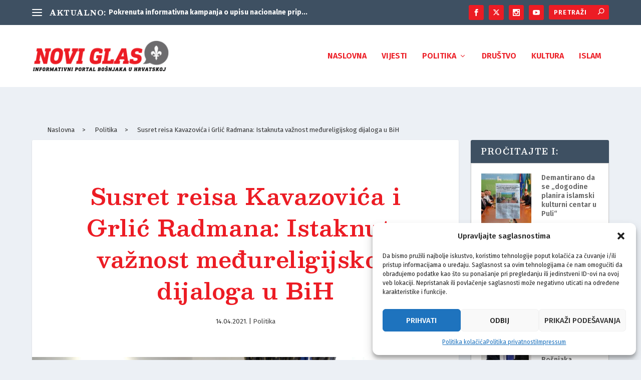

--- FILE ---
content_type: text/html; charset=UTF-8
request_url: https://noviglas.hr/susret-reisa-kavazovica-i-grlic-radmana-istaknuta-vaznost-medjureligijskog-dijaloga-u-bih/
body_size: 173033
content:
<!DOCTYPE html>
<!--[if IE 6]>
<html id="ie6" lang="bs-BA" itemscope itemtype="https://schema.org/BlogPosting">
<![endif]-->
<!--[if IE 7]>
<html id="ie7" lang="bs-BA" itemscope itemtype="https://schema.org/BlogPosting">
<![endif]-->
<!--[if IE 8]>
<html id="ie8" lang="bs-BA" itemscope itemtype="https://schema.org/BlogPosting">
<![endif]-->
<!--[if !(IE 6) | !(IE 7) | !(IE 8)  ]><!-->
<html lang="bs-BA" itemscope itemtype="https://schema.org/BlogPosting">
<!--<![endif]-->
<head>
	<meta charset="UTF-8"/>
			
	<meta http-equiv="X-UA-Compatible" content="IE=edge">
	<link rel="pingback" href="https://noviglas.hr/xmlrpc.php"/>

		<!--[if lt IE 9]>
	<script src="https://noviglas.hr/wp-content/themes/Extra/scripts/ext/html5.js" type="text/javascript"></script>
	<![endif]-->

	<script type="text/javascript">document.documentElement.className='js';</script>

	<meta name='robots' content='index, follow, max-image-preview:large, max-snippet:-1, max-video-preview:-1'/>
<script type="text/javascript">let jqueryParams=[],jQuery=function(r){return jqueryParams=[...jqueryParams,r],jQuery},$=function(r){return jqueryParams=[...jqueryParams,r],$};window.jQuery=jQuery,window.$=jQuery;let customHeadScripts=!1;jQuery.fn=jQuery.prototype={},$.fn=jQuery.prototype={},jQuery.noConflict=function(r){if(window.jQuery)return jQuery=window.jQuery,$=window.jQuery,customHeadScripts=!0,jQuery.noConflict},jQuery.ready=function(r){jqueryParams=[...jqueryParams,r]},$.ready=function(r){jqueryParams=[...jqueryParams,r]},jQuery.load=function(r){jqueryParams=[...jqueryParams,r]},$.load=function(r){jqueryParams=[...jqueryParams,r]},jQuery.fn.ready=function(r){jqueryParams=[...jqueryParams,r]},$.fn.ready=function(r){jqueryParams=[...jqueryParams,r]};</script>
	<!-- This site is optimized with the Yoast SEO plugin v24.1 - https://yoast.com/wordpress/plugins/seo/ -->
	<title>Susret reisa Kavazovića i Grlić Radmana: Istaknuta važnost međureligijskog dijaloga u BiH - Novi glas</title>
	<link rel="canonical" href="https://noviglas.hr/susret-reisa-kavazovica-i-grlic-radmana-istaknuta-vaznost-medjureligijskog-dijaloga-u-bih/"/>
	<meta property="og:locale" content="bs_BA"/>
	<meta property="og:type" content="article"/>
	<meta property="og:title" content="Susret reisa Kavazovića i Grlić Radmana: Istaknuta važnost međureligijskog dijaloga u BiH - Novi glas"/>
	<meta property="og:description" content="Ministar vanjskih poslova Republike Hrvatske Gordan Grlić Radman sa saradnicima posjetio je danas reisu-l-ulemu Islamske zajednice u Bosni i Hercegovini (IZ) Huseina ef. Kavazovića. Grlić Radman zahvalio se reisu na susretu i konstruktivnom razgovoru, ističući važnost međureligijskog dijaloga u BiH. &#8220;Tradicionalno dobri odnosi između dvije države i dva naroda, koji su posljednjih decenija povremeno opterećivani [&hellip;]"/>
	<meta property="og:url" content="https://noviglas.hr/susret-reisa-kavazovica-i-grlic-radmana-istaknuta-vaznost-medjureligijskog-dijaloga-u-bih/"/>
	<meta property="og:site_name" content="Novi glas"/>
	<meta property="article:publisher" content="https://www.facebook.com/noviglas.hr"/>
	<meta property="article:published_time" content="2021-04-14T08:07:46+00:00"/>
	<meta property="article:modified_time" content="2021-04-14T12:59:10+00:00"/>
	<meta property="og:image" content="https://noviglas.hr/wp-content/uploads/2021/04/20210414_2_47821740_64259635.jpg"/>
	<meta property="og:image:width" content="1920"/>
	<meta property="og:image:height" content="1080"/>
	<meta property="og:image:type" content="image/jpeg"/>
	<meta name="author" content="armin"/>
	<meta name="twitter:card" content="summary_large_image"/>
	<meta name="twitter:creator" content="@noviglas_hr"/>
	<meta name="twitter:site" content="@noviglas_hr"/>
	<meta name="twitter:label1" content="Written by"/>
	<meta name="twitter:data1" content="armin"/>
	<meta name="twitter:label2" content="Est. reading time"/>
	<meta name="twitter:data2" content="1 minuta"/>
	<script type="application/ld+json" class="yoast-schema-graph">{"@context":"https://schema.org","@graph":[{"@type":"Article","@id":"https://noviglas.hr/susret-reisa-kavazovica-i-grlic-radmana-istaknuta-vaznost-medjureligijskog-dijaloga-u-bih/#article","isPartOf":{"@id":"https://noviglas.hr/susret-reisa-kavazovica-i-grlic-radmana-istaknuta-vaznost-medjureligijskog-dijaloga-u-bih/"},"author":{"name":"armin","@id":"https://noviglas.hr/#/schema/person/177de72ac519a27df89449327932a4b5"},"headline":"Susret reisa Kavazovića i Grlić Radmana: Istaknuta važnost međureligijskog dijaloga u BiH","datePublished":"2021-04-14T08:07:46+00:00","dateModified":"2021-04-14T12:59:10+00:00","mainEntityOfPage":{"@id":"https://noviglas.hr/susret-reisa-kavazovica-i-grlic-radmana-istaknuta-vaznost-medjureligijskog-dijaloga-u-bih/"},"wordCount":198,"commentCount":0,"publisher":{"@id":"https://noviglas.hr/#organization"},"image":{"@id":"https://noviglas.hr/susret-reisa-kavazovica-i-grlic-radmana-istaknuta-vaznost-medjureligijskog-dijaloga-u-bih/#primaryimage"},"thumbnailUrl":"https://noviglas.hr/wp-content/uploads/2021/04/20210414_2_47821740_64259635.jpg","keywords":["Gordan Grlić Radman","Husein ef. Kavazović"],"articleSection":["Politika"],"inLanguage":"bs-BA","potentialAction":[{"@type":"CommentAction","name":"Comment","target":["https://noviglas.hr/susret-reisa-kavazovica-i-grlic-radmana-istaknuta-vaznost-medjureligijskog-dijaloga-u-bih/#respond"]}]},{"@type":"WebPage","@id":"https://noviglas.hr/susret-reisa-kavazovica-i-grlic-radmana-istaknuta-vaznost-medjureligijskog-dijaloga-u-bih/","url":"https://noviglas.hr/susret-reisa-kavazovica-i-grlic-radmana-istaknuta-vaznost-medjureligijskog-dijaloga-u-bih/","name":"Susret reisa Kavazovića i Grlić Radmana: Istaknuta važnost međureligijskog dijaloga u BiH - Novi glas","isPartOf":{"@id":"https://noviglas.hr/#website"},"primaryImageOfPage":{"@id":"https://noviglas.hr/susret-reisa-kavazovica-i-grlic-radmana-istaknuta-vaznost-medjureligijskog-dijaloga-u-bih/#primaryimage"},"image":{"@id":"https://noviglas.hr/susret-reisa-kavazovica-i-grlic-radmana-istaknuta-vaznost-medjureligijskog-dijaloga-u-bih/#primaryimage"},"thumbnailUrl":"https://noviglas.hr/wp-content/uploads/2021/04/20210414_2_47821740_64259635.jpg","datePublished":"2021-04-14T08:07:46+00:00","dateModified":"2021-04-14T12:59:10+00:00","breadcrumb":{"@id":"https://noviglas.hr/susret-reisa-kavazovica-i-grlic-radmana-istaknuta-vaznost-medjureligijskog-dijaloga-u-bih/#breadcrumb"},"inLanguage":"bs-BA","potentialAction":[{"@type":"ReadAction","target":["https://noviglas.hr/susret-reisa-kavazovica-i-grlic-radmana-istaknuta-vaznost-medjureligijskog-dijaloga-u-bih/"]}]},{"@type":"ImageObject","inLanguage":"bs-BA","@id":"https://noviglas.hr/susret-reisa-kavazovica-i-grlic-radmana-istaknuta-vaznost-medjureligijskog-dijaloga-u-bih/#primaryimage","url":"https://noviglas.hr/wp-content/uploads/2021/04/20210414_2_47821740_64259635.jpg","contentUrl":"https://noviglas.hr/wp-content/uploads/2021/04/20210414_2_47821740_64259635.jpg","width":1920,"height":1080,"caption":"Ministar vanjskih poslova Republike Hrvatske Gordan Grlić Radman sa saradnicima posjetio je danas reisu-l-ulemu Islamske zajednice u Bosni i Hercegovini (IZ) Huseina ef. Kavazovića ( MINA - Anadolu Agency )"},{"@type":"BreadcrumbList","@id":"https://noviglas.hr/susret-reisa-kavazovica-i-grlic-radmana-istaknuta-vaznost-medjureligijskog-dijaloga-u-bih/#breadcrumb","itemListElement":[{"@type":"ListItem","position":1,"name":"Home","item":"https://noviglas.hr/"},{"@type":"ListItem","position":2,"name":"Susret reisa Kavazovića i Grlić Radmana: Istaknuta važnost međureligijskog dijaloga u BiH"}]},{"@type":"WebSite","@id":"https://noviglas.hr/#website","url":"https://noviglas.hr/","name":"Novi glas","description":"Informativni portal Bošnjaka u Hrvatskoj","publisher":{"@id":"https://noviglas.hr/#organization"},"potentialAction":[{"@type":"SearchAction","target":{"@type":"EntryPoint","urlTemplate":"https://noviglas.hr/?s={search_term_string}"},"query-input":{"@type":"PropertyValueSpecification","valueRequired":true,"valueName":"search_term_string"}}],"inLanguage":"bs-BA"},{"@type":"Organization","@id":"https://noviglas.hr/#organization","name":"Novi glas","url":"https://noviglas.hr/","logo":{"@type":"ImageObject","inLanguage":"bs-BA","@id":"https://noviglas.hr/#/schema/logo/image/","url":"https://noviglas.hr/wp-content/uploads/2024/12/logo.png","contentUrl":"https://noviglas.hr/wp-content/uploads/2024/12/logo.png","width":600,"height":140,"caption":"Novi glas"},"image":{"@id":"https://noviglas.hr/#/schema/logo/image/"},"sameAs":["https://www.facebook.com/noviglas.hr","https://x.com/noviglas_hr","https://www.instagram.com/noviglas.hr/","https://www.youtube.com/channel/UCDkwkYmdVg8f059iMjQKWZA"]},{"@type":"Person","@id":"https://noviglas.hr/#/schema/person/177de72ac519a27df89449327932a4b5","name":"armin","image":{"@type":"ImageObject","inLanguage":"bs-BA","@id":"https://noviglas.hr/#/schema/person/image/","url":"https://secure.gravatar.com/avatar/cbbf31a6ee5e957de83ad82742437cd0?s=96&d=mm&r=g","contentUrl":"https://secure.gravatar.com/avatar/cbbf31a6ee5e957de83ad82742437cd0?s=96&d=mm&r=g","caption":"armin"},"url":"https://noviglas.hr/author/armin/"}]}</script>
	<!-- / Yoast SEO plugin. -->


<link rel="alternate" type="application/rss+xml" title="Novi glas &raquo; novosti" href="https://noviglas.hr/feed/"/>
<link rel="alternate" type="application/rss+xml" title="Novi glas &raquo;  novosti o komentarima" href="https://noviglas.hr/comments/feed/"/>
<link rel="alternate" type="application/rss+xml" title="Novi glas &raquo; Susret reisa Kavazovića i Grlić Radmana: Istaknuta važnost međureligijskog dijaloga u BiH novosti o komentarima" href="https://noviglas.hr/susret-reisa-kavazovica-i-grlic-radmana-istaknuta-vaznost-medjureligijskog-dijaloga-u-bih/feed/"/>
<meta content="Extra Child v." name="generator"/><link rel='stylesheet' id='wp-block-library-css' href='https://noviglas.hr/wp-includes/css/dist/block-library/A.style.min.css,qver=6.7.4.pagespeed.cf.-GTKN38myC.css' type='text/css' media='all'/>
<style id='wp-block-library-theme-inline-css' type='text/css'>.wp-block-audio :where(figcaption){color:#555;font-size:13px;text-align:center}.is-dark-theme .wp-block-audio :where(figcaption){color:#ffffffa6}.wp-block-audio{margin:0 0 1em}.wp-block-code{border:1px solid #ccc;border-radius:4px;font-family:Menlo,Consolas,monaco,monospace;padding:.8em 1em}.wp-block-embed :where(figcaption){color:#555;font-size:13px;text-align:center}.is-dark-theme .wp-block-embed :where(figcaption){color:#ffffffa6}.wp-block-embed{margin:0 0 1em}.blocks-gallery-caption{color:#555;font-size:13px;text-align:center}.is-dark-theme .blocks-gallery-caption{color:#ffffffa6}:root :where(.wp-block-image figcaption){color:#555;font-size:13px;text-align:center}.is-dark-theme :root :where(.wp-block-image figcaption){color:#ffffffa6}.wp-block-image{margin:0 0 1em}.wp-block-pullquote{border-bottom:4px solid;border-top:4px solid;color:currentColor;margin-bottom:1.75em}.wp-block-pullquote cite,.wp-block-pullquote footer,.wp-block-pullquote__citation{color:currentColor;font-size:.8125em;font-style:normal;text-transform:uppercase}.wp-block-quote{border-left:.25em solid;margin:0 0 1.75em;padding-left:1em}.wp-block-quote cite,.wp-block-quote footer{color:currentColor;font-size:.8125em;font-style:normal;position:relative}.wp-block-quote:where(.has-text-align-right){border-left:none;border-right:.25em solid;padding-left:0;padding-right:1em}.wp-block-quote:where(.has-text-align-center){border:none;padding-left:0}.wp-block-quote.is-large,.wp-block-quote.is-style-large,.wp-block-quote:where(.is-style-plain){border:none}.wp-block-search .wp-block-search__label{font-weight:700}.wp-block-search__button{border:1px solid #ccc;padding:.375em .625em}:where(.wp-block-group.has-background){padding:1.25em 2.375em}.wp-block-separator.has-css-opacity{opacity:.4}.wp-block-separator{border:none;border-bottom:2px solid;margin-left:auto;margin-right:auto}.wp-block-separator.has-alpha-channel-opacity{opacity:1}.wp-block-separator:not(.is-style-wide):not(.is-style-dots){width:100px}.wp-block-separator.has-background:not(.is-style-dots){border-bottom:none;height:1px}.wp-block-separator.has-background:not(.is-style-wide):not(.is-style-dots){height:2px}.wp-block-table{margin:0 0 1em}.wp-block-table td,.wp-block-table th{word-break:normal}.wp-block-table :where(figcaption){color:#555;font-size:13px;text-align:center}.is-dark-theme .wp-block-table :where(figcaption){color:#ffffffa6}.wp-block-video :where(figcaption){color:#555;font-size:13px;text-align:center}.is-dark-theme .wp-block-video :where(figcaption){color:#ffffffa6}.wp-block-video{margin:0 0 1em}:root :where(.wp-block-template-part.has-background){margin-bottom:0;margin-top:0;padding:1.25em 2.375em}</style>
<style id='global-styles-inline-css' type='text/css'>:root{--wp--preset--aspect-ratio--square:1;--wp--preset--aspect-ratio--4-3: 4/3;--wp--preset--aspect-ratio--3-4: 3/4;--wp--preset--aspect-ratio--3-2: 3/2;--wp--preset--aspect-ratio--2-3: 2/3;--wp--preset--aspect-ratio--16-9: 16/9;--wp--preset--aspect-ratio--9-16: 9/16;--wp--preset--color--black:#000;--wp--preset--color--cyan-bluish-gray:#abb8c3;--wp--preset--color--white:#fff;--wp--preset--color--pale-pink:#f78da7;--wp--preset--color--vivid-red:#cf2e2e;--wp--preset--color--luminous-vivid-orange:#ff6900;--wp--preset--color--luminous-vivid-amber:#fcb900;--wp--preset--color--light-green-cyan:#7bdcb5;--wp--preset--color--vivid-green-cyan:#00d084;--wp--preset--color--pale-cyan-blue:#8ed1fc;--wp--preset--color--vivid-cyan-blue:#0693e3;--wp--preset--color--vivid-purple:#9b51e0;--wp--preset--gradient--vivid-cyan-blue-to-vivid-purple:linear-gradient(135deg,rgba(6,147,227,1) 0%,#9b51e0 100%);--wp--preset--gradient--light-green-cyan-to-vivid-green-cyan:linear-gradient(135deg,#7adcb4 0%,#00d082 100%);--wp--preset--gradient--luminous-vivid-amber-to-luminous-vivid-orange:linear-gradient(135deg,rgba(252,185,0,1) 0%,rgba(255,105,0,1) 100%);--wp--preset--gradient--luminous-vivid-orange-to-vivid-red:linear-gradient(135deg,rgba(255,105,0,1) 0%,#cf2e2e 100%);--wp--preset--gradient--very-light-gray-to-cyan-bluish-gray:linear-gradient(135deg,#eee 0%,#a9b8c3 100%);--wp--preset--gradient--cool-to-warm-spectrum:linear-gradient(135deg,#4aeadc 0%,#9778d1 20%,#cf2aba 40%,#ee2c82 60%,#fb6962 80%,#fef84c 100%);--wp--preset--gradient--blush-light-purple:linear-gradient(135deg,#ffceec 0%,#9896f0 100%);--wp--preset--gradient--blush-bordeaux:linear-gradient(135deg,#fecda5 0%,#fe2d2d 50%,#6b003e 100%);--wp--preset--gradient--luminous-dusk:linear-gradient(135deg,#ffcb70 0%,#c751c0 50%,#4158d0 100%);--wp--preset--gradient--pale-ocean:linear-gradient(135deg,#fff5cb 0%,#b6e3d4 50%,#33a7b5 100%);--wp--preset--gradient--electric-grass:linear-gradient(135deg,#caf880 0%,#71ce7e 100%);--wp--preset--gradient--midnight:linear-gradient(135deg,#020381 0%,#2874fc 100%);--wp--preset--font-size--small:13px;--wp--preset--font-size--medium:20px;--wp--preset--font-size--large:36px;--wp--preset--font-size--x-large:42px;--wp--preset--spacing--20:.44rem;--wp--preset--spacing--30:.67rem;--wp--preset--spacing--40:1rem;--wp--preset--spacing--50:1.5rem;--wp--preset--spacing--60:2.25rem;--wp--preset--spacing--70:3.38rem;--wp--preset--spacing--80:5.06rem;--wp--preset--shadow--natural:6px 6px 9px rgba(0,0,0,.2);--wp--preset--shadow--deep:12px 12px 50px rgba(0,0,0,.4);--wp--preset--shadow--sharp:6px 6px 0 rgba(0,0,0,.2);--wp--preset--shadow--outlined:6px 6px 0 -3px rgba(255,255,255,1) , 6px 6px rgba(0,0,0,1);--wp--preset--shadow--crisp:6px 6px 0 rgba(0,0,0,1)}:root{--wp--style--global--content-size:856px;--wp--style--global--wide-size:1280px}:where(body) {margin:0}.wp-site-blocks>.alignleft{float:left;margin-right:2em}.wp-site-blocks>.alignright{float:right;margin-left:2em}.wp-site-blocks>.aligncenter{justify-content:center;margin-left:auto;margin-right:auto}:where(.is-layout-flex){gap:.5em}:where(.is-layout-grid){gap:.5em}.is-layout-flow>.alignleft{float:left;margin-inline-start:0;margin-inline-end:2em}.is-layout-flow>.alignright{float:right;margin-inline-start:2em;margin-inline-end:0}.is-layout-flow>.aligncenter{margin-left:auto!important;margin-right:auto!important}.is-layout-constrained>.alignleft{float:left;margin-inline-start:0;margin-inline-end:2em}.is-layout-constrained>.alignright{float:right;margin-inline-start:2em;margin-inline-end:0}.is-layout-constrained>.aligncenter{margin-left:auto!important;margin-right:auto!important}.is-layout-constrained > :where(:not(.alignleft):not(.alignright):not(.alignfull)){max-width:var(--wp--style--global--content-size);margin-left:auto!important;margin-right:auto!important}.is-layout-constrained>.alignwide{max-width:var(--wp--style--global--wide-size)}body .is-layout-flex{display:flex}.is-layout-flex{flex-wrap:wrap;align-items:center}.is-layout-flex > :is(*, div){margin:0}body .is-layout-grid{display:grid}.is-layout-grid > :is(*, div){margin:0}body{padding-top:0;padding-right:0;padding-bottom:0;padding-left:0}:root :where(.wp-element-button, .wp-block-button__link){background-color:#32373c;border-width:0;color:#fff;font-family:inherit;font-size:inherit;line-height:inherit;padding: calc(0.667em + 2px) calc(1.333em + 2px);text-decoration:none}.has-black-color{color:var(--wp--preset--color--black)!important}.has-cyan-bluish-gray-color{color:var(--wp--preset--color--cyan-bluish-gray)!important}.has-white-color{color:var(--wp--preset--color--white)!important}.has-pale-pink-color{color:var(--wp--preset--color--pale-pink)!important}.has-vivid-red-color{color:var(--wp--preset--color--vivid-red)!important}.has-luminous-vivid-orange-color{color:var(--wp--preset--color--luminous-vivid-orange)!important}.has-luminous-vivid-amber-color{color:var(--wp--preset--color--luminous-vivid-amber)!important}.has-light-green-cyan-color{color:var(--wp--preset--color--light-green-cyan)!important}.has-vivid-green-cyan-color{color:var(--wp--preset--color--vivid-green-cyan)!important}.has-pale-cyan-blue-color{color:var(--wp--preset--color--pale-cyan-blue)!important}.has-vivid-cyan-blue-color{color:var(--wp--preset--color--vivid-cyan-blue)!important}.has-vivid-purple-color{color:var(--wp--preset--color--vivid-purple)!important}.has-black-background-color{background-color:var(--wp--preset--color--black)!important}.has-cyan-bluish-gray-background-color{background-color:var(--wp--preset--color--cyan-bluish-gray)!important}.has-white-background-color{background-color:var(--wp--preset--color--white)!important}.has-pale-pink-background-color{background-color:var(--wp--preset--color--pale-pink)!important}.has-vivid-red-background-color{background-color:var(--wp--preset--color--vivid-red)!important}.has-luminous-vivid-orange-background-color{background-color:var(--wp--preset--color--luminous-vivid-orange)!important}.has-luminous-vivid-amber-background-color{background-color:var(--wp--preset--color--luminous-vivid-amber)!important}.has-light-green-cyan-background-color{background-color:var(--wp--preset--color--light-green-cyan)!important}.has-vivid-green-cyan-background-color{background-color:var(--wp--preset--color--vivid-green-cyan)!important}.has-pale-cyan-blue-background-color{background-color:var(--wp--preset--color--pale-cyan-blue)!important}.has-vivid-cyan-blue-background-color{background-color:var(--wp--preset--color--vivid-cyan-blue)!important}.has-vivid-purple-background-color{background-color:var(--wp--preset--color--vivid-purple)!important}.has-black-border-color{border-color:var(--wp--preset--color--black)!important}.has-cyan-bluish-gray-border-color{border-color:var(--wp--preset--color--cyan-bluish-gray)!important}.has-white-border-color{border-color:var(--wp--preset--color--white)!important}.has-pale-pink-border-color{border-color:var(--wp--preset--color--pale-pink)!important}.has-vivid-red-border-color{border-color:var(--wp--preset--color--vivid-red)!important}.has-luminous-vivid-orange-border-color{border-color:var(--wp--preset--color--luminous-vivid-orange)!important}.has-luminous-vivid-amber-border-color{border-color:var(--wp--preset--color--luminous-vivid-amber)!important}.has-light-green-cyan-border-color{border-color:var(--wp--preset--color--light-green-cyan)!important}.has-vivid-green-cyan-border-color{border-color:var(--wp--preset--color--vivid-green-cyan)!important}.has-pale-cyan-blue-border-color{border-color:var(--wp--preset--color--pale-cyan-blue)!important}.has-vivid-cyan-blue-border-color{border-color:var(--wp--preset--color--vivid-cyan-blue)!important}.has-vivid-purple-border-color{border-color:var(--wp--preset--color--vivid-purple)!important}.has-vivid-cyan-blue-to-vivid-purple-gradient-background{background:var(--wp--preset--gradient--vivid-cyan-blue-to-vivid-purple)!important}.has-light-green-cyan-to-vivid-green-cyan-gradient-background{background:var(--wp--preset--gradient--light-green-cyan-to-vivid-green-cyan)!important}.has-luminous-vivid-amber-to-luminous-vivid-orange-gradient-background{background:var(--wp--preset--gradient--luminous-vivid-amber-to-luminous-vivid-orange)!important}.has-luminous-vivid-orange-to-vivid-red-gradient-background{background:var(--wp--preset--gradient--luminous-vivid-orange-to-vivid-red)!important}.has-very-light-gray-to-cyan-bluish-gray-gradient-background{background:var(--wp--preset--gradient--very-light-gray-to-cyan-bluish-gray)!important}.has-cool-to-warm-spectrum-gradient-background{background:var(--wp--preset--gradient--cool-to-warm-spectrum)!important}.has-blush-light-purple-gradient-background{background:var(--wp--preset--gradient--blush-light-purple)!important}.has-blush-bordeaux-gradient-background{background:var(--wp--preset--gradient--blush-bordeaux)!important}.has-luminous-dusk-gradient-background{background:var(--wp--preset--gradient--luminous-dusk)!important}.has-pale-ocean-gradient-background{background:var(--wp--preset--gradient--pale-ocean)!important}.has-electric-grass-gradient-background{background:var(--wp--preset--gradient--electric-grass)!important}.has-midnight-gradient-background{background:var(--wp--preset--gradient--midnight)!important}.has-small-font-size{font-size:var(--wp--preset--font-size--small)!important}.has-medium-font-size{font-size:var(--wp--preset--font-size--medium)!important}.has-large-font-size{font-size:var(--wp--preset--font-size--large)!important}.has-x-large-font-size{font-size:var(--wp--preset--font-size--x-large)!important}:where(.wp-block-post-template.is-layout-flex){gap:1.25em}:where(.wp-block-post-template.is-layout-grid){gap:1.25em}:where(.wp-block-columns.is-layout-flex){gap:2em}:where(.wp-block-columns.is-layout-grid){gap:2em}:root :where(.wp-block-pullquote){font-size:1.5em;line-height:1.6}</style>
<link rel='stylesheet' id='cmplz-general-css' href='https://noviglas.hr/wp-content/plugins/complianz-gdpr/assets/css/A.cookieblocker.min.css,qver=1735058519.pagespeed.cf.SUmvOqGMj_.css' type='text/css' media='all'/>
<link rel='stylesheet' id='extra-style-parent-css' href='https://noviglas.hr/wp-content/themes/Extra/A.style-static.min.css,qver=4.27.4.pagespeed.cf.lGtcECmjAr.css' type='text/css' media='all'/>
<link rel='stylesheet' id='child-style-css' href='https://noviglas.hr/wp-content/themes/extra-child/A.style.css,qver=4.27.4.pagespeed.cf.POietmKxT9.css' type='text/css' media='all'/>
<link rel='stylesheet' id='extra-style-css' href='https://noviglas.hr/wp-content/themes/extra-child/A.style.css,qver=4.27.4.pagespeed.cf.POietmKxT9.css' type='text/css' media='all'/>

<!-- OG: 3.3.3 --><link rel="image_src" href="https://noviglas.hr/wp-content/uploads/2021/04/20210414_2_47821740_64259635.jpg"><meta name="msapplication-TileImage" content="https://noviglas.hr/wp-content/uploads/2021/04/20210414_2_47821740_64259635.jpg">
<meta property="og:image" content="https://noviglas.hr/wp-content/uploads/2021/04/20210414_2_47821740_64259635.jpg"><meta property="og:image:secure_url" content="https://noviglas.hr/wp-content/uploads/2021/04/20210414_2_47821740_64259635.jpg"><meta property="og:image:width" content="1920"><meta property="og:image:height" content="1080"><meta property="og:image:alt" content="Ministar vanjskih poslova Republike Hrvatske Gordan Grlić Radman sa saradnicima posjetio je danas reisu-l-ulemu Islamske zajednice u Bosni i Hercegovini (IZ) Huseina ef. Kavazovića  ( MINA  - Anadolu Agency )"><meta property="og:image:type" content="image/jpeg"><meta property="og:description" content="Ministar vanjskih poslova Republike Hrvatske Gordan Grlić Radman sa saradnicima posjetio je danas reisu-l-ulemu Islamske zajednice u Bosni i Hercegovini (IZ) Huseina ef. Kavazovića. Grlić Radman zahvalio se reisu na susretu i konstruktivnom razgovoru, ističući važnost međureligijskog dijaloga u BiH. &quot;Tradicionalno dobri odnosi između dvije države i dva naroda, koji su posljednjih decenija povremeno opterećivani..."><meta property="og:type" content="article"><meta property="og:locale" content="bs_BA"><meta property="og:site_name" content="Novi glas"><meta property="og:title" content="Susret reisa Kavazovića i Grlić Radmana: Istaknuta važnost međureligijskog dijaloga u BiH"><meta property="og:url" content="https://noviglas.hr/susret-reisa-kavazovica-i-grlic-radmana-istaknuta-vaznost-medjureligijskog-dijaloga-u-bih/"><meta property="og:updated_time" content="2021-04-14T14:59:10+02:00">
<meta property="article:tag" content="Gordan Grlić Radman"><meta property="article:tag" content="Husein ef. Kavazović"><meta property="article:published_time" content="2021-04-14T08:07:46+00:00"><meta property="article:modified_time" content="2021-04-14T12:59:10+00:00"><meta property="article:section" content="Politika"><meta property="article:author:username" content="armin">
<meta property="twitter:partner" content="ogwp"><meta property="twitter:card" content="summary_large_image"><meta property="twitter:image" content="https://noviglas.hr/wp-content/uploads/2021/04/20210414_2_47821740_64259635.jpg"><meta property="twitter:image:alt" content="Ministar vanjskih poslova Republike Hrvatske Gordan Grlić Radman sa saradnicima posjetio je danas reisu-l-ulemu Islamske zajednice u Bosni i Hercegovini (IZ) Huseina ef. Kavazovića  ( MINA  - Anadolu Agency )"><meta property="twitter:title" content="Susret reisa Kavazovića i Grlić Radmana: Istaknuta važnost međureligijskog dijaloga u BiH"><meta property="twitter:description" content="Ministar vanjskih poslova Republike Hrvatske Gordan Grlić Radman sa saradnicima posjetio je danas reisu-l-ulemu Islamske zajednice u Bosni i Hercegovini (IZ) Huseina ef. Kavazovića. Grlić Radman..."><meta property="twitter:url" content="https://noviglas.hr/susret-reisa-kavazovica-i-grlic-radmana-istaknuta-vaznost-medjureligijskog-dijaloga-u-bih/">
<meta itemprop="image" content="https://noviglas.hr/wp-content/uploads/2021/04/20210414_2_47821740_64259635.jpg"><meta itemprop="name" content="Susret reisa Kavazovića i Grlić Radmana: Istaknuta važnost međureligijskog dijaloga u BiH"><meta itemprop="description" content="Ministar vanjskih poslova Republike Hrvatske Gordan Grlić Radman sa saradnicima posjetio je danas reisu-l-ulemu Islamske zajednice u Bosni i Hercegovini (IZ) Huseina ef. Kavazovića. Grlić Radman zahvalio se reisu na susretu i konstruktivnom razgovoru, ističući važnost međureligijskog dijaloga u BiH. &quot;Tradicionalno dobri odnosi između dvije države i dva naroda, koji su posljednjih decenija povremeno opterećivani..."><meta itemprop="datePublished" content="2021-04-14"><meta itemprop="dateModified" content="2021-04-14T12:59:10+00:00"><meta itemprop="author" content="armin">
<meta property="profile:username" content="armin">
<!-- /OG -->

<link rel="https://api.w.org/" href="https://noviglas.hr/wp-json/"/><link rel="alternate" title="JSON" type="application/json" href="https://noviglas.hr/wp-json/wp/v2/posts/1492"/><link rel="EditURI" type="application/rsd+xml" title="RSD" href="https://noviglas.hr/xmlrpc.php?rsd"/>
<meta name="generator" content="WordPress 6.7.4"/>
<link rel='shortlink' href='https://noviglas.hr/?p=1492'/>
<link rel="alternate" title="oEmbed (JSON)" type="application/json+oembed" href="https://noviglas.hr/wp-json/oembed/1.0/embed?url=https%3A%2F%2Fnoviglas.hr%2Fsusret-reisa-kavazovica-i-grlic-radmana-istaknuta-vaznost-medjureligijskog-dijaloga-u-bih%2F"/>
			<style>.cmplz-hidden{display:none!important}</style><meta name="viewport" content="width=device-width, initial-scale=1.0, maximum-scale=1.0, user-scalable=1"/><link rel="shortcut icon" href="https://noviglas.hr/wp-content/uploads/2024/12/xfavicon.png.pagespeed.ic.cwr3nE0Kna.webp"/><link rel="stylesheet" href="https://cdnjs.cloudflare.com/ajax/libs/font-awesome/6.4.2/css/all.min.css" integrity="sha512-z3gLpd7yknf1YoNbCzqRKc4qyor8gaKU1qmn+CShxbuBusANI9QpRohGBreCFkKxLhei6S9CQXFEbbKuqLg0DA==" crossorigin="anonymous" referrerpolicy="no-referrer"/>


<!-- Google tag (gtag.js) -->
<script async src="https://www.googletagmanager.com/gtag/js?id=G-GY8QRSW23K"></script>
<script>window.dataLayer=window.dataLayer||[];function gtag(){dataLayer.push(arguments);}gtag('js',new Date());gtag('config','G-GY8QRSW23K');</script>

<script type="text/javascript">jQuery(document).ready(function(){jQuery("input.et-search-field").attr('placeholder','Pretraži');jQuery("input.et-search-field").attr('title','Traži:');});</script>
<link rel="stylesheet" id="et-extra-customizer-global-cached-inline-styles" href="https://noviglas.hr/wp-content/et-cache/global/A.et-extra-customizer-global.min.css,qver=1768310035.pagespeed.cf.tTDGEKdNiP.css"/></head>
<body data-cmplz=1 class="post-template-default single single-post postid-1492 single-format-standard et_extra et_fixed_nav et_pb_gutters3 et_primary_nav_dropdown_animation_Default et_secondary_nav_dropdown_animation_Default with_sidebar with_sidebar_right et_includes_sidebar et-db">
		<script type="application/javascript">(function(){var relList=document.createElement('link').relList;if(!!(relList&&relList.supports&&relList.supports('prefetch'))){return;}var links=document.getElementsByTagName('link');for(var i=0;i<links.length;i++){var link=links[i];if('prefetch'===link.rel){link.rel='preload';}}})();</script>
			<div id="page-container" class="page-container">
				<!-- Header -->
		<header class="header left-right">
						<!-- #top-header -->
			<div id="top-header" style="">
				<div class="container">

					<!-- Secondary Nav -->
											<div id="et-secondary-nav" class="et-trending">
						
							<!-- ET Trending -->
							<div id="et-trending">

								<!-- ET Trending Button -->
								<a id="et-trending-button" href="#" title="">
									<span></span>
									<span></span>
									<span></span>
								</a>

								<!-- ET Trending Label -->
								<h4 id="et-trending-label">
									AKTUALNO:								</h4>

								<!-- ET Trending Post Loop -->
								<div id='et-trending-container'>
																											<div id="et-trending-post-19275" class="et-trending-post et-trending-latest">
											<a href="https://noviglas.hr/pokrenuta-informativna-kampanja-o-upisu-nacionalne-pripadnosti-u-registar-biraca/">Pokrenuta informativna kampanja o upisu nacionalne prip...</a>
										</div>
																			<div id="et-trending-post-19213" class="et-trending-post">
											<a href="https://noviglas.hr/maticnom-drustvu-bosnjackih-vijeca-pristupio-savez-bh-udruzenja-consilium-bosniacumorganizacija-koja-okuplja-bosnjake-u-austriji/">Matičnom društvu bošnjačkih vijeća pristupio Savez bh u...</a>
										</div>
																			<div id="et-trending-post-19075" class="et-trending-post">
											<a href="https://noviglas.hr/crno-zlato-bijele-kosti-sjecanja-mehmeda-dzekica-o-rudniku-rasa/">Crno zlato, bijele kosti: Sjećanja Mehmeda Džekića o ru...</a>
										</div>
																			<div id="et-trending-post-19007" class="et-trending-post">
											<a href="https://noviglas.hr/vijece-bosnjacke-nacionalne-manjine-grada-kastva-obradovalo-ucenike-u-os-milan-brozovic/">Vijeće bošnjačke nacionalne manjine Grada Kastva obrado...</a>
										</div>
																			<div id="et-trending-post-19003" class="et-trending-post">
											<a href="https://noviglas.hr/u-bosanskoj-kostajnici-klanjana-dzenaza-ahmedu-ikanovicu/">U Bosanskoj Kostajnici klanjana dženaza Ahmedu Ikanović...</a>
										</div>
																			<div id="et-trending-post-18970" class="et-trending-post">
											<a href="https://noviglas.hr/izjasni-se-pocela-kampanja-promjene-musliman-u-bosnjak/">IZJASNI SE: Počela kampanja promjene &#8220;Musliman&#8...</a>
										</div>
																			<div id="et-trending-post-18936" class="et-trending-post">
											<a href="https://noviglas.hr/zivot-posvecen-islamu-na-ahiret-preselio-hadzi-ahmed-ikanovic/">Život posvećen islamu: Na ahiret preselio hadži Ahmed I...</a>
										</div>
																			<div id="et-trending-post-18917" class="et-trending-post">
											<a href="https://noviglas.hr/usvojen-proracun-opcine-gunja-prihvaceni-amandmani-nezavisne-liste-almir-dzamalija/">Usvojen Proračun Općine Gunja: Prihvaćeni amandmani &#8...</a>
										</div>
																			<div id="et-trending-post-18808" class="et-trending-post">
											<a href="https://noviglas.hr/demantirano-da-se-dogodine-planira-islamski-kulturni-centar-u-puli/">Demantirano da se „dogodine planira islamski kulturni c...</a>
										</div>
																			<div id="et-trending-post-18796" class="et-trending-post">
											<a href="https://noviglas.hr/tomasevicu-urucena-zahvalnicu-zagreb-povecao-sredstva-manjinama-za-20/">Tomaševiću uručena zahvalnicu, Zagreb povećao sredstva ...</a>
										</div>
																			<div id="et-trending-post-18777" class="et-trending-post">
											<a href="https://noviglas.hr/svecano-otvoreni-18-dani-bosnjacke-kulture-u-buzetu/">Svečano otvoreni 18. Dani bošnjačke kulture u Buzetu</a>
										</div>
																			<div id="et-trending-post-18763" class="et-trending-post">
											<a href="https://noviglas.hr/sastanak-saborskog-zastupnika-armina-hodzica-i-istarskog-zupana-borisa-miletica/">Sastanak saborskog zastupnika Armina Hodžića i istarsko...</a>
										</div>
																			<div id="et-trending-post-18742" class="et-trending-post">
											<a href="https://noviglas.hr/u-hotelu-panonija-predstavljena-monografija-kud-a-nur-sisak/">U Hotelu Panonija predstavljena monografija KUD-a “Nur”...</a>
										</div>
																			<div id="et-trending-post-18733" class="et-trending-post">
											<a href="https://noviglas.hr/treca-sjednica-povjerenstva-za-provedbu-operativnog-programa-bosnjacke-nacionalne-manjine/">Treća sjednica Povjerenstva za provedbu Operativnog pro...</a>
										</div>
																			<div id="et-trending-post-18726" class="et-trending-post">
											<a href="https://noviglas.hr/potvrdjena-dobra-saradnja-makedonaca-i-bosnjaka/">Potvrđena dobra saradnja Makedonaca i Bošnjaka</a>
										</div>
																			<div id="et-trending-post-18722" class="et-trending-post">
											<a href="https://noviglas.hr/bilaj-kod-gospica-u-subotu-komemoracija-enesu-handzaru-i-jos-petorici-dragovoljaca/">Bilaj kod Gospića: U subotu komemoracija Enesu Handžaru...</a>
										</div>
																			<div id="et-trending-post-18669" class="et-trending-post">
											<a href="https://noviglas.hr/adem-ef-smajic-1952-2025-imam-koji-je-ispisivao-duhovnu-povijest-bosnjaka-u-hrvatskoj/">Adem ef. Smajić (1952–2025): Imam koji je ispisivao duh...</a>
										</div>
																			<div id="et-trending-post-18642" class="et-trending-post">
											<a href="https://noviglas.hr/strucnjaci-iz-sarajeva-u-rijeci-identitet-se-cuva-i-kroz-jezik/">Stručnjaci iz Sarajeva u Rijeci: Identitet se čuva i kr...</a>
										</div>
																			<div id="et-trending-post-18656" class="et-trending-post">
											<a href="https://noviglas.hr/nakon-crikvenice-halima-predstavljena-u-zagrebu-i-ljubljani/">Nakon Crikvenice “Halima” predstavljena u Zagrebu i Lju...</a>
										</div>
																			<div id="et-trending-post-18609" class="et-trending-post">
											<a href="https://noviglas.hr/djeca-tradicija-i-radost-noc-koju-je-bkud-sevdah-pretvorio-u-praznik/">Djeca, tradicija i radost: Noć koju je BKUD Sevdah pret...</a>
										</div>
																			<div id="et-trending-post-18580" class="et-trending-post">
											<a href="https://noviglas.hr/dan-dubrovackih-branitelja-i-bosnjacka-zrtva-koju-povijest-duguje-ispricati/">Dan dubrovačkih branitelja i bošnjačka žrtva koju povij...</a>
										</div>
																			<div id="et-trending-post-18524" class="et-trending-post">
											<a href="https://noviglas.hr/svi-ste-pozvani-18-godisnji-koncert-bkud-sevdah-zagreb/">Svi ste pozvani: 18. godišnji koncert BKUD “Sevdah” Zag...</a>
										</div>
																			<div id="et-trending-post-18483" class="et-trending-post">
											<a href="https://noviglas.hr/plenkovic-i-kristo-otvaraju-novi-granicni-prijelaz-gradiska-11-decembra/">Plenković i Krišto otvaraju novi granični prijelaz Grad...</a>
										</div>
																			<div id="et-trending-post-18438" class="et-trending-post">
											<a href="https://noviglas.hr/eglen-od-fajde-2025-crikvenica-dobila-prepoznatljiv-festival-knjizevnosti-i-glazbe/">EGLEN OD FAJDE 2025: Crikvenica dobila prepoznatljiv fe...</a>
										</div>
																			<div id="et-trending-post-18380" class="et-trending-post">
											<a href="https://noviglas.hr/lisinski-najveca-kulturna-manifestacija-nacionalnih-manjina-besplatne-ulaznice/">LISINSKI: Najveća kulturna manifestacija nacionalnih ma...</a>
										</div>
																			<div id="et-trending-post-18363" class="et-trending-post">
											<a href="https://noviglas.hr/bosnjaci-opcine-sveta-nedjelja-obiljezili-dan-drzavnosti-bih/">Bošnjaci općine Sveta Nedjelja obilježili Dan državnost...</a>
										</div>
																			<div id="et-trending-post-18359" class="et-trending-post">
											<a href="https://noviglas.hr/demantirane-price-o-gradnji-islamskog-centra-u-buzetu/">Demantirane priče o gradnji Islamskog centra u Buzetu</a>
										</div>
																			<div id="et-trending-post-18293" class="et-trending-post">
											<a href="https://noviglas.hr/odrzan-svecani-prijem-povodom-dana-drzavnosti-bih-u-zagrebu/">Održan svečani prijem povodom Dana državnosti BiH u Zag...</a>
										</div>
																			<div id="et-trending-post-18317" class="et-trending-post">
											<a href="https://noviglas.hr/predsjednik-nacionalne-koordinacije-cestitao-dan-drzavnosti-bosne-i-hercegovine/">Predsjednik Nacionalne koordinacije čestitao Dan državn...</a>
										</div>
																			<div id="et-trending-post-18257" class="et-trending-post">
											<a href="https://noviglas.hr/trodnevni-izlet-u-split-za-polaznike-bosanskog-jezika-i-kulture/">Trodnevni izlet u Split za polaznike Bosanskog jezika i...</a>
										</div>
																			<div id="et-trending-post-18240" class="et-trending-post">
											<a href="https://noviglas.hr/esad-spahic-rad-armina-hodzica-je-postao-poticaj-svima-nama/">Esad Spahić: Rad Armina Hodžića je postao poticaj svima...</a>
										</div>
																			<div id="et-trending-post-18209" class="et-trending-post">
											<a href="https://noviglas.hr/u-gunji-obiljezen-dan-drzavnosti-bih-i-17-dani-bosanskohercegovacke-kulture/">U Gunji obilježen Dan državnosti BiH i 17. Dani bosansk...</a>
										</div>
																			<div id="et-trending-post-18165" class="et-trending-post">
											<a href="https://noviglas.hr/novi-prijelaz-kod-stare-gradiske-otvara-se-nakon-tri-i-po-godine-cekanja/">Novi prijelaz kod Stare Gradiške otvara se nakon tri i ...</a>
										</div>
																			<div id="et-trending-post-18000" class="et-trending-post">
											<a href="https://noviglas.hr/o-rijeci-s-ljubavlju-sabahudina-budimlije/">&#8216;O Rijeci s ljubavlju&#8217; Sabahudina Budimlije</a>
										</div>
																			<div id="et-trending-post-17972" class="et-trending-post">
											<a href="https://noviglas.hr/hodzic-u-sarajevu-o-statusu-bosnjaka-i-jacanju-institucionalne-suradnje/">Hodžić u Sarajevu o statusu Bošnjaka i jačanju instituc...</a>
										</div>
																			<div id="et-trending-post-17929" class="et-trending-post">
											<a href="https://noviglas.hr/armin-hodzic-porucio-albancima-vazno-je-da-smo-zajedno-u-meni-imate-saveznika/">Armin Hodžić poručio Albancima: Važno je da smo zajedno...</a>
										</div>
																			<div id="et-trending-post-17903" class="et-trending-post">
											<a href="https://noviglas.hr/u-puli-promocija-knjige-duh-bosanskog-cilima-amile-smajovic/">U Puli promocija knjige „Duh bosanskog ćilima“ Amile Sm...</a>
										</div>
																			<div id="et-trending-post-17868" class="et-trending-post">
											<a href="https://noviglas.hr/delegacija-nacionalne-koordinacije-i-zastupnik-hodzic-u-baranji-obilazak-kulturne-i-obrazovne-infrastrukture-madjarske-manjine/">Delegacija Nacionalne koordinacije i zastupnik Hodžić u...</a>
										</div>
																			<div id="et-trending-post-17851" class="et-trending-post">
											<a href="https://noviglas.hr/prijave-u-toku-film-testament-otvara-17-dane-bosanskohercegovacke-kulture-u-zagrebu/">Prijave u toku: Film “Testament” otvara 17. Dane bosans...</a>
										</div>
																			<div id="et-trending-post-17846" class="et-trending-post">
											<a href="https://noviglas.hr/izabrano-novo-vodstvo-bnz-za-grad-zagreb-i-zagrebacku-zupaniju/">Izabrano novo vodstvo BNZ za Grad Zagreb i Zagrebačku ž...</a>
										</div>
																			<div id="et-trending-post-17842" class="et-trending-post">
											<a href="https://noviglas.hr/u-islamskom-centru-zagreb-predstavljena-knjiga-palestina-2-prof-dr-seada-alica/">U Islamskom centru Zagreb predstavljena knjiga „Palesti...</a>
										</div>
																			<div id="et-trending-post-17806" class="et-trending-post">
											<a href="https://noviglas.hr/prijateljstvo-ne-poznaje-granice-u-dubravi-nastupaju-ansambli-iz-hrvatske-bih-i-slovenije/">„Prijateljstvo ne poznaje granice“: U Dubravi nastupaju...</a>
										</div>
																			<div id="et-trending-post-17739" class="et-trending-post">
											<a href="https://noviglas.hr/zastupnik-hodzic-s-bosnjacima-rase-i-rapca-o-lokalnim-pitanjima-i-jacanju-zajednice/">Zastupnik Hodžić s Bošnjacima Raše i Rapca o lokalnim p...</a>
										</div>
																			<div id="et-trending-post-17709" class="et-trending-post">
											<a href="https://noviglas.hr/najmladji-bh-bend-frtutma-kids-stize-u-zagreb/">Najmlađi bh. bend Frtutma KIDS stiže u Zagreb</a>
										</div>
																			<div id="et-trending-post-17706" class="et-trending-post">
											<a href="https://noviglas.hr/8-studenog-odrzava-se-13-amaterski-festival-pjesme-sevdalinke-u-sisku/">8. studenog održava se 13. amaterski festival pjesme se...</a>
										</div>
																			<div id="et-trending-post-17701" class="et-trending-post">
											<a href="https://noviglas.hr/godisnjica-preseljenja-sevke-ef-omerbasica-nacionalna-koordinacija-odala-pocast-na-mirogoju/">Godišnjica preseljenja Ševke ef. Omerbašića: Nacionalna...</a>
										</div>
																			<div id="et-trending-post-17659" class="et-trending-post">
											<a href="https://noviglas.hr/dan-republike-turske-slavimo-i-promicemo-mir-dijalog-i-stabilnost/">Dan Republike Turske: Slavimo i promičemo mir, dijalog ...</a>
										</div>
																			<div id="et-trending-post-17539" class="et-trending-post">
											<a href="https://noviglas.hr/ramiz-salkic-u-zagrebu-osudjeni-smo-na-borbu-i-ove-knjige-su-nasa-borba/">Ramiz Salkić u Zagrebu: Osuđeni smo na borbu, i ove knj...</a>
										</div>
																			<div id="et-trending-post-17497" class="et-trending-post">
											<a href="https://noviglas.hr/armin-hodzic-u-labinstini-s-nacelnicima-rase-krsana-i-gradonacelnikom-labina-o-boljim-uvjetima-zivota-bosnjaka/">Armin Hodžić u Labinštini s načelnicima Raše, Kršana i ...</a>
										</div>
																			<div id="et-trending-post-17432" class="et-trending-post">
											<a href="https://noviglas.hr/briljantni-bkud-sevdah-premijera-angazirane-predstave-dine-halvadzica/">Briljantni BKUD „Sevdah“: Premijera angažirane predstav...</a>
										</div>
																			<div id="et-trending-post-17417" class="et-trending-post">
											<a href="https://noviglas.hr/u-porecu-odrzan-drugi-susret-mreze-bosnjakinja-2025-razvoj-liderskih-i-govornickih-vjestina/">U Poreču održan drugi susret Mreže Bošnjakinja 2025: Ra...</a>
										</div>
																			<div id="et-trending-post-17378" class="et-trending-post">
											<a href="https://noviglas.hr/vecer-zajednistva-i-bosnjacke-kulture-nitko-da-ne-dodje-do-prijatelj-drag/">Večer zajedništva i bošnjačke kulture: “Nitko da ne dođ...</a>
										</div>
																			<div id="et-trending-post-17329" class="et-trending-post">
											<a href="https://noviglas.hr/zar-jos-nije-odzvonilo-bkud-sevdah-izvodi-predstavu-o-vrsnjackom-nasilju/">Zar još nije odzvonilo? – BKUD &#8220;Sevdah&#8221; izv...</a>
										</div>
																			<div id="et-trending-post-17242" class="et-trending-post">
											<a href="https://noviglas.hr/u-rijeci-odrzana-3-smotra-folklora-i-sevdaha-posebno-dirljivo-tijekom-halidovih-pjesama/">U Rijeci održana 3. Smotra folklora i sevdaha: Posebno ...</a>
										</div>
																			<div id="et-trending-post-17235" class="et-trending-post">
											<a href="https://noviglas.hr/vecer-za-pamcenje-ibrahim-kajan-i-samo-prolaznik-ispunili-domzale-duhom-knjizevnosti-i-prijateljstva/">Večer za pamćenje: Ibrahim Kajan i “Samo prolaznik” isp...</a>
										</div>
																			<div id="et-trending-post-17231" class="et-trending-post">
											<a href="https://noviglas.hr/17231-2/">Posljednji ispraćaj: Održana komemoracija i klanjana dž...</a>
										</div>
																			<div id="et-trending-post-17191" class="et-trending-post">
											<a href="https://noviglas.hr/armin-hodzic-na-nacionalnoj-konvenciji-bosnjaka-ovo-je-pokret-koji-zna-ko-je-i-kamo-ide/">Armin Hodžić na Nacionalnoj konvenciji Bošnjaka: “Ovo j...</a>
										</div>
																			<div id="et-trending-post-17189" class="et-trending-post">
											<a href="https://noviglas.hr/meskic-porucio-na-nacionalnoj-konvenciji-bosnjaka-neunistivi-smo-kada-smo-zajedno/">Meškić poručio na Nacionalnoj konvenciji Bošnjaka: „Neu...</a>
										</div>
																			<div id="et-trending-post-17174" class="et-trending-post">
											<a href="https://noviglas.hr/skup-bosnjaka-u-westinu-pomaknut-na-1830-vecer-posvecena-halidu-beslicu/">Skup Bošnjaka u Westinu pomaknut na 18:30: Večer posveć...</a>
										</div>
																			<div id="et-trending-post-17166" class="et-trending-post">
											<a href="https://noviglas.hr/otvorene-veceri-nacionalnih-manjina/">Otvorene Večeri nacionalnih manjina</a>
										</div>
																			<div id="et-trending-post-17151" class="et-trending-post">
											<a href="https://noviglas.hr/sta-se-mijenja-u-nedjelju-s-novim-sistemom-ulaska-izlaska-na-granicama-eu/">Šta se mijenja u nedjelju s novim sistemom ulaska/izlas...</a>
										</div>
																			<div id="et-trending-post-17110" class="et-trending-post">
											<a href="https://noviglas.hr/delegacija-turskog-parlamenta-posjetila-islamski-kulturni-centar-u-sisku/">Delegacija turskog parlamenta posjetila Islamski kultur...</a>
										</div>
																			<div id="et-trending-post-17090" class="et-trending-post">
											<a href="https://noviglas.hr/godisnji-seminar-savjeta-za-nacionalne-manjine-kontinuitet-odgovorne-manjinske-politike-u-hrvatskoj/">Godišnji seminar Savjeta za nacionalne manjine: Kontinu...</a>
										</div>
																			<div id="et-trending-post-17056" class="et-trending-post">
											<a href="https://noviglas.hr/armin-hodzic-ugostio-turske-parlamentarce-u-hrvatskom-saboru/">Armin Hodžić ugostio turske parlamentarce u Hrvatskom s...</a>
										</div>
																			<div id="et-trending-post-17040" class="et-trending-post">
											<a href="https://noviglas.hr/vkbi-poklonio-rjecnike-bosanskog-jezika-bibliotekama-u-zagrebu-ljubljani-bihacu-i-sisku/">VKBI poklonio rječnike bosanskog jezika bibliotekama u ...</a>
										</div>
																			<div id="et-trending-post-17021" class="et-trending-post">
											<a href="https://noviglas.hr/savjet-za-nacionalne-manjine-organizira-seminar-o-prijavama-i-izvjestavanju-za-2026-godinu/">Savjet za nacionalne manjine organizira seminar o prija...</a>
										</div>
																			<div id="et-trending-post-16997" class="et-trending-post">
											<a href="https://noviglas.hr/gradonacelnik-splita-zahvalio-bosnjacima-na-stvaranju-i-izgradnji-hrvatske/">Gradonačelnik Splita zahvalio Bošnjacima na stvaranju i...</a>
										</div>
																			<div id="et-trending-post-16975" class="et-trending-post">
											<a href="https://noviglas.hr/alma-kugic-puljanka-koja-gradi-kuce-na-marsu/">Alma Kugić, Puljanka koja gradi kuće na Marsu</a>
										</div>
																			<div id="et-trending-post-16803" class="et-trending-post">
											<a href="https://noviglas.hr/ljepota-razlicitosti-zagreb-slavio-dan-nacionalnih-manjina/">Ljepota različitosti: Zagreb slavio Dan nacionalnih man...</a>
										</div>
																			<div id="et-trending-post-16842" class="et-trending-post">
											<a href="https://noviglas.hr/sevdahom-kroz-hrvatsku-okupio-zborove-iz-zagreba-rijeke-siska-i-pule/">Sevdahom kroz Hrvatsku“ okupio zborove iz Zagreba, Rije...</a>
										</div>
																			<div id="et-trending-post-16778" class="et-trending-post">
											<a href="https://noviglas.hr/odrzana-xviii-smotra-folklora-i-kulturnog-stvaralastva-bosnjaka-u-hrvatskoj/">Održana XVIII. Smotra folklora i kulturnog stvaralaštva...</a>
										</div>
																			<div id="et-trending-post-16729" class="et-trending-post">
											<a href="https://noviglas.hr/odrzana-manifestacije-ix-kulturno-stvaralastvo-bosnjaka-grada-zagreba/">Održana manifestacije IX. Kulturno stvaralaštvo Bošnjak...</a>
										</div>
																			<div id="et-trending-post-16733" class="et-trending-post">
											<a href="https://noviglas.hr/proglasenje-dana-bosnjackog-jedinstva-u-republici-hrvatskoj/">Proglašenje Dana bošnjačkog jedinstva u Republici Hrvat...</a>
										</div>
																			<div id="et-trending-post-16689" class="et-trending-post">
											<a href="https://noviglas.hr/armin-hodzic-danas-sam-rekao-da-za-palestinu-za-ljudskost-za-pravdu/">Armin Hodžić: Danas sam rekao da ZA Palestinu, ZA ljuds...</a>
										</div>
																			<div id="et-trending-post-16679" class="et-trending-post">
											<a href="https://noviglas.hr/cuvari-mostova-film-o-bosnjackom-kontinuitetu-jedinstvu-i-imenu/">Čuvari mostova: Film o bošnjačkom kontinuitetu, jedinst...</a>
										</div>
																			<div id="et-trending-post-16628" class="et-trending-post">
											<a href="https://noviglas.hr/sevdahom-kroz-hrvatsku-u-zagrebu-kulturna-manifestacija-u-centru-za-kulturu-tresnjevka/">„Sevdahom kroz Hrvatsku“ u Zagrebu: Kulturna manifestac...</a>
										</div>
																			<div id="et-trending-post-16585" class="et-trending-post">
											<a href="https://noviglas.hr/bosnjaci-u-hrvatskoj-pjesma-i-folklor-su-i-djetinjstvo-i-pamcenje-jednog-naroda/">Bošnjaci u Hrvatskoj: Pjesma i folklor su i djetinjstvo...</a>
										</div>
																			<div id="et-trending-post-16577" class="et-trending-post">
											<a href="https://noviglas.hr/xvlll-smotra-folklora-i-kulturnog-stvaralastva-bosnjaka-u-republici-hrvatskoj/">XVIII. Smotra folklora i kulturnog stvaralaštva Bošnjak...</a>
										</div>
																			<div id="et-trending-post-16542" class="et-trending-post">
											<a href="https://noviglas.hr/plodna-posjeta-armina-hodzica-ankari-zavrsila-susretom-u-hrvatskoj-ambasadi/">Plodna posjeta Armina Hodžića Ankari završila susretom ...</a>
										</div>
																			<div id="et-trending-post-16512" class="et-trending-post">
											<a href="https://noviglas.hr/gramatika-kao-kicma-jezika-paliceva-genijalna-sintaksa-stize-u-zagreb/">Gramatika kao kičma jezika: Palićeva genijalna “Sintaks...</a>
										</div>
																			<div id="et-trending-post-16406" class="et-trending-post">
											<a href="https://noviglas.hr/bosnjaci-obradovali-pulsku-publiku-sevdahom-kroz-hrvatsku-u-kinu-valli/">Bošnjaci obradovali pulsku publiku: &#8220;Sevdahom kro...</a>
										</div>
																			<div id="et-trending-post-16398" class="et-trending-post">
											<a href="https://noviglas.hr/pjesma-nosnje-i-sajam-knjige-sevdah-otvara-vrata-bosnjacke-kulture/">Pjesma, nošnje i sajam knjige: &#8220;Sevdah&#8221; otv...</a>
										</div>
																			<div id="et-trending-post-16354" class="et-trending-post">
											<a href="https://noviglas.hr/armin-hodzic-u-hrvatskom-saboru-primio-izaslanstvo-ureda-za-dijasporu-kantona-sarajevo/">Armin Hodžić u Hrvatskom saboru primio izaslanstvo Ured...</a>
										</div>
																			<div id="et-trending-post-16347" class="et-trending-post">
											<a href="https://noviglas.hr/potpisan-memorandum-snaznija-povezanost-bosnjaka-u-hrvatskoj-s-bosnom-i-hercegovinom/">Potpisan memorandum: Snažnija povezanost Bošnjaka u Hrv...</a>
										</div>
																			<div id="et-trending-post-16306" class="et-trending-post">
											<a href="https://noviglas.hr/sisak-spomenik-u-obliku-nisana-u-znak-sjecanja-na-bosnjake-koji-su-dali-zivote-u-domovinskom-ratu/">Sisak: Spomenik u obliku nišana u znak sjećanja na Bošn...</a>
										</div>
																			<div id="et-trending-post-16224" class="et-trending-post">
											<a href="https://noviglas.hr/zadar-pohvaljen-rad-nacionalne-koordinacije-bosnjaka-u-republici-hrvatskoj/">ZADAR: Pohvaljen rad Nacionalne koordinacije Bošnjaka u...</a>
										</div>
																			<div id="et-trending-post-16201" class="et-trending-post">
											<a href="https://noviglas.hr/u-sisku-gostovala-komedija-luda-kuca-vecer-bosanskog-humora-i-zivotnih-prica/">U Sisku gostovala komedija „Luda kuća“: Večer bosanskog...</a>
										</div>
																			<div id="et-trending-post-16170" class="et-trending-post">
											<a href="https://noviglas.hr/s-ponosom-obiljezavamo-3-godine-dzamije-u-sisku-i-otvaranje-izlozbe-o-aji-sofiji/">S ponosom obilježavamo 3 godine džamije u Sisku i otvar...</a>
										</div>
																			<div id="et-trending-post-16181" class="et-trending-post">
											<a href="https://noviglas.hr/muftija-fazlovic-u-zagrebu-islamski-centar-i-dzamija-imaju-posebno-mjesto-u-dovama-bosnjackog-naroda/">Muftija Fazlović u Zagrebu: Islamski centar i džamija i...</a>
										</div>
																			<div id="et-trending-post-16082" class="et-trending-post">
											<a href="https://noviglas.hr/idriz-ef-besic-imam-prve-munare-u-hrvatskoj-ispracen-u-penziju/">Idriz ef. Bešić, imam prve munare u Hrvatskoj, ispraćen...</a>
										</div>
																			<div id="et-trending-post-16017" class="et-trending-post">
											<a href="https://noviglas.hr/velikih-20-godina-kad-se-razvija-nur-razvija-se-i-sisak/">Velikih 20 godina: Kad se razvija Nur, razvija se i Sis...</a>
										</div>
																			<div id="et-trending-post-16015" class="et-trending-post">
											<a href="https://noviglas.hr/armin-hodzic-donirao-tehnicku-opremu-sisackom-vijecu-dogovoreni-zajednicki-projekti/">Armin Hodžić donirao tehničku opremu sisačkom Vijeću, d...</a>
										</div>
																			<div id="et-trending-post-16020" class="et-trending-post">
											<a href="https://noviglas.hr/sastanak-armina-hodzica-i-novoizabranog-predsjednika-sisackog-bnz-a/">Sastanak Armina Hodžića i novoizabranog predsjednika si...</a>
										</div>
																			<div id="et-trending-post-15648" class="et-trending-post">
											<a href="https://noviglas.hr/srdacan-sastanak-albanske-veleposlanice-i-armina-hodzica/">Srdačan sastanak albanske veleposlanice i Armina Hodžić...</a>
										</div>
																			<div id="et-trending-post-15509" class="et-trending-post">
											<a href="https://noviglas.hr/pola-drzave-zivi-od-onih-koji-su-otisli-56-milijardi-razloga-da-se-dijasporu-uzme-ozbiljno/">Pola države živi od onih koji su otišli 5,6 milijardi r...</a>
										</div>
																			<div id="et-trending-post-15505" class="et-trending-post">
											<a href="https://noviglas.hr/bh-gradjani-sve-rjedje-ljetuju-u-hrvatskoj-vrijeme-za-preispitivanje/">Bh. građani sve rjeđe ljetuju u Hrvatskoj: Vrijeme za p...</a>
										</div>
																			<div id="et-trending-post-15502" class="et-trending-post">
											<a href="https://noviglas.hr/hrvatska-svecanim-mimohodom-obiljezava-30-obljetnicu-vro-oluja/">Hrvatska svečanim mimohodom obilježava 30. obljetnicu V...</a>
										</div>
																			<div id="et-trending-post-15464" class="et-trending-post">
											<a href="https://noviglas.hr/demografski-alarm-bosna-i-hercegovina-izgubila-vise-od-620-000-stanovnika-mnogi-otisli-u-hrvatsku/">Demografski alarm: Bosna i Hercegovina izgubila više od...</a>
										</div>
																			<div id="et-trending-post-15425" class="et-trending-post">
											<a href="https://noviglas.hr/skokovi-sa-starog-mosta-459-put-dalmatinci-danas-prvi-put-nakon-rata-skakali-u-srcu-hercegovine/">SKOKOVI SA STAROG MOSTA, 459. PUT: Dalmatinci danas prv...</a>
										</div>
																			<div id="et-trending-post-15394" class="et-trending-post">
											<a href="https://noviglas.hr/saborski-zastupnik-armin-hodzic-hrvatska-treba-priznati-palestinu/">Saborski zastupnik Armin Hodžić: Hrvatska treba priznat...</a>
										</div>
																			<div id="et-trending-post-15359" class="et-trending-post">
											<a href="https://noviglas.hr/voditeljici-niki-marjanovic-zulim-sarajevo-je-promijenilo-zivot/">Voditeljici Niki Marjanović Zulim Sarajevo je promijeni...</a>
										</div>
																			<div id="et-trending-post-15369" class="et-trending-post">
											<a href="https://noviglas.hr/radi-se-vise-odmara-manje-bih-na-dnu-regije-po-godisnjem-i-regresu/">Radi se više, odmara manje: BiH na dnu regije po godišn...</a>
										</div>
																			<div id="et-trending-post-15366" class="et-trending-post">
											<a href="https://noviglas.hr/bosna-i-hercegovina-zarasla-u-sikaru-a-poljoprivreda-trazi-ruku-spasa/">Bosna i Hercegovina zarasla u šikaru, a poljoprivreda t...</a>
										</div>
																			<div id="et-trending-post-15342" class="et-trending-post">
											<a href="https://noviglas.hr/startala-51-una-regata-skoro-pola-vijeka-stara-vodena-karavana/">Startala 51. Una regata, skoro pola vijeka stara vodena...</a>
										</div>
																			<div id="et-trending-post-15325" class="et-trending-post">
											<a href="https://noviglas.hr/rusmir-hrvic-kupio-dio-poslovanja-podravke/">Rusmir Hrvić kupio dio poslovanja Podravke</a>
										</div>
																			<div id="et-trending-post-15319" class="et-trending-post">
											<a href="https://noviglas.hr/adi-sose-stize-na-ljetnu-pozornicu-u-opatiji/">Adi Šoše stiže na Ljetnu pozornicu u Opatiji</a>
										</div>
																			<div id="et-trending-post-15257" class="et-trending-post">
											<a href="https://noviglas.hr/ta-divna-splitska-noc-spektakularni-koncert-dine-merlina/">Ta divna splitska noć: Spektakularni koncert Dine Merli...</a>
										</div>
																			<div id="et-trending-post-15238" class="et-trending-post">
											<a href="https://noviglas.hr/ulicama-njegova-grada-lazareti-fest-u-cast-maestra-djele-jusica/">&#8220;Ulicama njegova grada&#8221;: Lazareti Fest u ča...</a>
										</div>
																			<div id="et-trending-post-15196" class="et-trending-post">
											<a href="https://noviglas.hr/je-li-u-hrvatskoj-pocela-jezicna-inkvizicija-sute-na-izrabljivanje-a-smeta-ih-plakat/">Je li u Hrvatskoj počela jezična inkvizicija: Šute na i...</a>
										</div>
																			<div id="et-trending-post-15193" class="et-trending-post">
											<a href="https://noviglas.hr/posljedice-nemara-republika-srpska-truje-hrvatsku-a-hercegovina-gori/">Posljedice nemara: Republika srpska truje Hrvatsku, a H...</a>
										</div>
																			<div id="et-trending-post-15167" class="et-trending-post">
											<a href="https://noviglas.hr/rincic-rijeka-nece-biti-mjesto-gdje-se-rehabilitira-zlocinacki-rezim/">RINČIĆ: Rijeka neće biti mjesto gdje se rehabilitira zl...</a>
										</div>
																			<div id="et-trending-post-15164" class="et-trending-post">
											<a href="https://noviglas.hr/kako-je-iz-izvjesca-eu-parlamenta-nestao-makedonski-jezik-i-identitet/">Kako je iz izvješća EU parlamenta nestao &#8220;makedon...</a>
										</div>
																			<div id="et-trending-post-15147" class="et-trending-post">
											<a href="https://noviglas.hr/turisti-iz-hrvatske-najbrojniji-gosti-u-bosni-i-hercegovini/">Turisti iz Hrvatske najbrojniji gosti u Bosni i Hercego...</a>
										</div>
																			<div id="et-trending-post-15080" class="et-trending-post">
											<a href="https://noviglas.hr/plenkovic-u-srebrenici-sastao-se-sa-ucesnicima-ultramaratona-ovcara-potocari/">Plenković u Srebrenici: Sastao se sa učesnicima ultrama...</a>
										</div>
																			<div id="et-trending-post-15066" class="et-trending-post">
											<a href="https://noviglas.hr/armin-hodzic-u-potocarima-na-30-godisnjici-genocida-u-srebrenici/">Armin Hodžić u Potočarima na 30. godišnjici Genocida u ...</a>
										</div>
																			<div id="et-trending-post-15048" class="et-trending-post">
											<a href="https://noviglas.hr/ko-su-ultramaratonci-koji-su-trcali-od-ovcare-do-potocara-zagrljaj-majke-srebrenice-je-neopisiv/">Ovo su ultramaratonci koji su trčali od Ovčare do Potoč...</a>
										</div>
																			<div id="et-trending-post-15037" class="et-trending-post">
											<a href="https://noviglas.hr/armin-hodzic-u-lisinskom-genocid-nije-uspio-nisu-nas-izbrisali-nisu-nas-usutkali/">Armin Hodžić u Lisinskom: Genocid nije uspio. Nisu nas ...</a>
										</div>
																			<div id="et-trending-post-15035" class="et-trending-post">
											<a href="https://noviglas.hr/bermin-meskic-u-lisinskom-negiranje-je-posljednja-faza-genocida-pokusaj-da-se-ubije-i-sjecanje/">Bermin Meškić u Lisinskom: Negiranje je posljednja faza...</a>
										</div>
																			<div id="et-trending-post-15018" class="et-trending-post">
											<a href="https://noviglas.hr/rijeka-idir-velic-svakodnevno-hrani-potrebite/">Rijeka: Idir Velić svakodnevno hrani potrebite</a>
										</div>
																			<div id="et-trending-post-14987" class="et-trending-post">
											<a href="https://noviglas.hr/damir-kajin-srebrenica-je-zlocin-bez-presedana-u-evropi-nakon-drugog-svjetskog-rata/">Damir Kajin: Srebrenica je zločin bez presedana u Evrop...</a>
										</div>
																			<div id="et-trending-post-14915" class="et-trending-post">
											<a href="https://noviglas.hr/potocarske-sjene-iz-zagreba-siska-i-gunje-putuju-u-istru/">&#8220;Potočarske sjene&#8221; iz Zagreba, Siska i Gunj...</a>
										</div>
																			<div id="et-trending-post-14911" class="et-trending-post">
											<a href="https://noviglas.hr/fondacija-alija-izetbegovic-ljetna-skola-za-omladinu-iz-dijaspore-i-regije/">Fondacija &#8220;Alija Izetbegović&#8221;: Ljetna škola...</a>
										</div>
																			<div id="et-trending-post-14891" class="et-trending-post">
											<a href="https://noviglas.hr/ovcara-krenuo-14-ultramaraton-vukovar-srebrenica/">Ovčara: Krenuo 14. Ultramaraton Vukovar-Srebrenica</a>
										</div>
																			<div id="et-trending-post-14871" class="et-trending-post">
											<a href="https://noviglas.hr/ultramaraton-mira-vukovar-srebrenica-trka-sjecanja-nade-i-covjecnosti/">Ultramaraton mira Vukovar – Srebrenica: Trka sjećanja, ...</a>
										</div>
																			<div id="et-trending-post-14830" class="et-trending-post">
											<a href="https://noviglas.hr/30-godina-srebrenice-danas-pocinje-put-sjecanja-kroz-gradove-hrvatske/">30 godina Srebrenice: Danas počinje put sjećanja kroz g...</a>
										</div>
																			<div id="et-trending-post-14822" class="et-trending-post">
											<a href="https://noviglas.hr/svjedok-srebrenickog-genocida-potresno-svjedocenje-mevludin-ef-hrnjica-u-sisku/">Svjedok srebreničkog genocida&#8221;: Potresno svjedoče...</a>
										</div>
																			<div id="et-trending-post-14817" class="et-trending-post">
											<a href="https://noviglas.hr/mimohod-srebrenica-svijetom-hodi-u-rijeci-11-jula/">Mimohod „Srebrenica svijetom hodi“ u Rijeci 11. jula...</a>
										</div>
																			<div id="et-trending-post-14791" class="et-trending-post">
											<a href="https://noviglas.hr/preminuo-mujo-dizdarevic/">Preminuo Mujo Dizdarević, predsjednik Vijeća bošnjačke ...</a>
										</div>
																			<div id="et-trending-post-14733" class="et-trending-post">
											<a href="https://noviglas.hr/muftija-adilovic-ako-je-stijena-pukla-pred-iskrenom-dovom-past-ce-i-sile-zla-pred-nasom-vjerom/">Muftija Adilović: Ako je stijena pukla pred iskrenom do...</a>
										</div>
																			<div id="et-trending-post-14715" class="et-trending-post">
											<a href="https://noviglas.hr/zajedno-u-cetingradu-i-rakovici-hodzic-s-bosnjacima-o-komunalnim-problemima-i-svakodnevnim-izazovima/">Zajedno u Cetingradu i Rakovici: Hodžić s Bošnjacima o ...</a>
										</div>
																			<div id="et-trending-post-14727" class="et-trending-post">
											<a href="https://noviglas.hr/donji-vakuf-ugostio-delegaciju-bosnjaka-iz-hrvatske-povodom-ajvatovice/">Donji Vakuf ugostio delegaciju Bošnjaka iz Hrvatske pov...</a>
										</div>
																			<div id="et-trending-post-14679" class="et-trending-post">
											<a href="https://noviglas.hr/kadro-kulasin-i-adis-keranovic-na-komemoraciji-u-washingtonu/">Kadro Kulašin i Adis Keranović na komemoraciji u Washin...</a>
										</div>
																			<div id="et-trending-post-14668" class="et-trending-post">
											<a href="https://noviglas.hr/zapoceo-program-bosanski-jezik-i-kultura/">Započeo program &#8220;Bosanski jezik i kultura&#8221;</a>
										</div>
																			<div id="et-trending-post-14632" class="et-trending-post">
											<a href="https://noviglas.hr/20-festival-bosnjacke-kulture-u-istri/">20. Festival bošnjačke kulture u Istri</a>
										</div>
																			<div id="et-trending-post-14629" class="et-trending-post">
											<a href="https://noviglas.hr/ne-zaboravi-biciklisticki-maraton-porec-bihac-srebrenica/">NE ZABORAVI: Biciklistički maraton Poreč – Bihać – Sreb...</a>
										</div>
																			<div id="et-trending-post-14607" class="et-trending-post">
											<a href="https://noviglas.hr/enes-kisevic-i-zid-placa-place/">Enes Kišević: I Zid plača plače</a>
										</div>
																			<div id="et-trending-post-14599" class="et-trending-post">
											<a href="https://noviglas.hr/zahvala-zoranu-perkovicu-doprinos-povezivanju-dviju-drzava/">Zahvala Zoranu Perkoviću: Doprinos povezivanju dviju dr...</a>
										</div>
																			<div id="et-trending-post-14497" class="et-trending-post">
											<a href="https://noviglas.hr/delegacija-nacionalne-koordinacije-bosnjaka-posjetila-veleposlanstvo-republike-turske/">Delegacija Nacionalne koordinacije Bošnjaka posjetila V...</a>
										</div>
																			<div id="et-trending-post-14424" class="et-trending-post">
											<a href="https://noviglas.hr/zagrepcani-marsirali-za-palestinu/">Zagrepčani marširali za Palestinu</a>
										</div>
																			<div id="et-trending-post-14434" class="et-trending-post">
											<a href="https://noviglas.hr/bajramsko-sijelo-u-rijeci-slavlje-pjesma-i-poruke-zajednistva/">BAJRAMSKO SIJELO U RIJECI: Slavlje, pjesma i poruke zaj...</a>
										</div>
																			<div id="et-trending-post-14405" class="et-trending-post">
											<a href="https://noviglas.hr/poceo-dvodnevni-program-mreza-bosnjakinja-2025/">Počeo dvodnevni program Mreža Bošnjakinja 2025.</a>
										</div>
																			<div id="et-trending-post-14368" class="et-trending-post">
											<a href="https://noviglas.hr/hodzic-u-vojnicu-svaki-bosnjak-u-hrvatskoj-nam-je-jednako-vazan-ovaj-centar-to-dokazuje/">Hodžić u Vojniću: Svaki Bošnjak u Hrvatskoj nam je jedn...</a>
										</div>
																			<div id="et-trending-post-14358" class="et-trending-post">
											<a href="https://noviglas.hr/meskic-u-vojnicu-nas-centar-nije-samo-gradjevina-to-je-mjesto-otvorenih-vrata-i-povjerenja/">Meškić u Vojniću: Naš centar nije samo građevina, to je...</a>
										</div>
																			<div id="et-trending-post-14331" class="et-trending-post">
											<a href="https://noviglas.hr/nacionalna-koordinacija-bosnjaka-uputila-pismo-sucuti-povodom-tragedije-u-grazu/">Nacionalna koordinacija Bošnjaka uputila pismo sućuti p...</a>
										</div>
																			<div id="et-trending-post-14305" class="et-trending-post">
											<a href="https://noviglas.hr/mars-za-palestinu-u-zagrebu-15-juna-protiv-gladi-rata-i-potpore-genocidu/">Marš za Palestinu u Zagrebu 15. juna: Protiv gladi, rat...</a>
										</div>
																			<div id="et-trending-post-14301" class="et-trending-post">
											<a href="https://noviglas.hr/promocija-izabranih-djela-avde-medjedovica-balkanskog-homera-u-kic-u-zagreb/">Promocija izabranih djela Avde Međedovića – “Balkanskog...</a>
										</div>
																			<div id="et-trending-post-14285" class="et-trending-post">
											<a href="https://noviglas.hr/u-opatiji-multimedijalna-izlozba-indexi-u-svemu-naj-naj-naj-amine-abdicevic/">U Opatiji multimedijalna izložba &#8216;Indexi u svemu ...</a>
										</div>
																			<div id="et-trending-post-14251" class="et-trending-post">
											<a href="https://noviglas.hr/bajram-u-lisinskom-bosnjaci-u-zagrebu-su-aktivni-predani-svojoj-vjeri-kulturi-i-buducnosti/">Bajram u Lisinskom: Bošnjaci u Zagrebu su aktivni, pred...</a>
										</div>
																			<div id="et-trending-post-14240" class="et-trending-post">
											<a href="https://noviglas.hr/bajramsko-sijelo-u-rijeci-tradicija-zajednistvo-i-radost/">Bajramsko sijelo u Rijeci: Tradicija, zajedništvo i rad...</a>
										</div>
																			<div id="et-trending-post-14222" class="et-trending-post">
											<a href="https://noviglas.hr/bosanska-kuhinja-u-kastavskoj-peknjici-pripremale-bureke-baklave-hurmasice/">Bosanska kuhinja u kastavskoj peknjici: Pripremale bure...</a>
										</div>
																			<div id="et-trending-post-14171" class="et-trending-post">
											<a href="https://noviglas.hr/hutba-u-zagrebackoj-dzamiji-allah-prima-samo-od-onih-koji-su-bogobojazni/">Hutba u Zagrebačkoj džamiji: &#8220;Allah prima samo od...</a>
										</div>
																			<div id="et-trending-post-14154" class="et-trending-post">
											<a href="https://noviglas.hr/kurban-bajram-veliki-treptaj-duse-islamske/">KURBAN-BAJRAM: Veliki treptaj duše, islamske</a>
										</div>
																			<div id="et-trending-post-14149" class="et-trending-post">
											<a href="https://noviglas.hr/pula-se-dize-za-gazu/">Pula se diže za Gazu</a>
										</div>
																			<div id="et-trending-post-14141" class="et-trending-post">
											<a href="https://noviglas.hr/vrijeme-bajram-namaza/">Vrijeme Bajram-namaza</a>
										</div>
																			<div id="et-trending-post-14104" class="et-trending-post">
											<a href="https://noviglas.hr/zahvalnica-za-boje-savjesti-dino-trtovac-poklonio-sliku-srebrenica-nacionalnoj-koordinaciji/">Zahvalnica za boje savjesti: Dino Trtovac poklonio slik...</a>
										</div>
																			<div id="et-trending-post-14111" class="et-trending-post">
											<a href="https://noviglas.hr/u-saboru-odrzan-prijem-delegacije-vkbi-zajednicki-projekti-bosnjaka-u-hrvatskoj-i-bih/">U Saboru održan prijem delegacije VKBI: Zajednički proj...</a>
										</div>
																			<div id="et-trending-post-14116" class="et-trending-post">
											<a href="https://noviglas.hr/otvorena-izlozba-mrtvare-u-zagrebu-i-predstavljena-postanska-marka-posvecena-srebrenici/">Otvorena izložba &#8220;Mrtvare&#8221; u Zagrebu i pred...</a>
										</div>
																			<div id="et-trending-post-14084" class="et-trending-post">
											<a href="https://noviglas.hr/novi-privremeni-granicni-prijelazi-izmedju-hrvatske-i-bosne-i-hercegovine/">Novi privremeni granični prijelazi između Hrvatske i Bo...</a>
										</div>
																			<div id="et-trending-post-14079" class="et-trending-post">
											<a href="https://noviglas.hr/svecano-otvaranje-13-juna-vojnic-dobija-bosnjacki-kulturni-centar/">Svečano otvaranje 13. juna: Vojnić dobija Bošnjački kul...</a>
										</div>
																			<div id="et-trending-post-14067" class="et-trending-post">
											<a href="https://noviglas.hr/dan-grada-kastva-i-smijeha-i-pita-i-igara-i-hurmasica/">Dan Grada Kastva: I smijeha i pita i igara i hurmašica</a>
										</div>
																			<div id="et-trending-post-14043" class="et-trending-post">
											<a href="https://noviglas.hr/gunja-nakon-izbora-promjena-se-nije-dogodila-ali-je-pocela-bosnjaci-pokazali-homogenost/">Gunja nakon izbora: Promjena se nije dogodila, ali je p...</a>
										</div>
																			<div id="et-trending-post-14030" class="et-trending-post">
											<a href="https://noviglas.hr/dan-bijelih-traka-u-rijeci-sjecanje-koje-ne-blijedi/">Dan bijelih traka u Rijeci: Sjećanje koje ne blijedi</a>
										</div>
																			<div id="et-trending-post-2869" class="et-trending-post">
											<a href="https://noviglas.hr/elmina-kulasic-sta-je-djetinstvo-s-tragom-trnopolja-i-bijele-trake/">Elmina Kulašić: Šta je djetinstvo s tragom Trnopolja i ...</a>
										</div>
																			<div id="et-trending-post-2824" class="et-trending-post">
											<a href="https://noviglas.hr/dan-drzavnosti-cetvorica-bosnjaka-1990-dizala-su-hrvatsku-zastavu-pred-saborom/">DAN DRŽAVNOSTI: Četvorica Bošnjaka 1990. dizala su hrva...</a>
										</div>
																			<div id="et-trending-post-13981" class="et-trending-post">
											<a href="https://noviglas.hr/muhsin-rizvic-bosnjak-je-ime-koje-je-prezivjelo-sve-imperije/">Muhsin Rizvić: Bošnjak je ime koje je preživjelo sve im...</a>
										</div>
																			<div id="et-trending-post-13942" class="et-trending-post">
											<a href="https://noviglas.hr/ahdnama-povelja-savjesti-i-temelj-bosanske-multireligijske-tradicije/">Ahdnama: Povelja savjesti i temelj bosanske multireligi...</a>
										</div>
																			<div id="et-trending-post-13928" class="et-trending-post">
											<a href="https://noviglas.hr/samir-mehic-bowie-pisma-iz-srebrenice-stize-u-histrionski-dom/">&#8220;Samir Mehić BOWIE – Pisma iz Srebrenice&#8221; s...</a>
										</div>
																			<div id="et-trending-post-13920" class="et-trending-post">
											<a href="https://noviglas.hr/adis-keranovic-gost-prve-epizode-podcasta-policy-bar-zdravstvo-mora-podici-ljestvicu/">Adis Keranović gost prve epizode podcasta „Policy Bar“:...</a>
										</div>
																			<div id="et-trending-post-13910" class="et-trending-post">
											<a href="https://noviglas.hr/prica-o-irfanu-ljubijankicu-otkrivamo-nepoznate-detalje-o-ubistvu/">Priča o Irfanu Ljubijankiću: Otkrivamo nepoznate detalj...</a>
										</div>
																			<div id="et-trending-post-13888" class="et-trending-post">
											<a href="https://noviglas.hr/najava-dana-bijelih-traka-u-rijeci-prijedorska-traka-crnja-od-svakog-mraka/">Najava Dana bijelih traka u Rijeci: Prijedorska traka, ...</a>
										</div>
																			<div id="et-trending-post-13877" class="et-trending-post">
											<a href="https://noviglas.hr/senad-prsic-tri-decenije-rada-bosnjaka-utkane-su-u-identitet-istre/">Senad Pršić: Tri decenije rada Bošnjaka utkane su u ide...</a>
										</div>
																			<div id="et-trending-post-13849" class="et-trending-post">
											<a href="https://noviglas.hr/snazne-poruke-konferencije-una-sava-rijeke-koje-povezuju-a-ne-razdvajaju/">Snažne poruke konferencije Una &#8211; Sava: Rijeke koj...</a>
										</div>
																			<div id="et-trending-post-13830" class="et-trending-post">
											<a href="https://noviglas.hr/armin-hodzic-razotkrio-laznu-pricu-o-pocetku-radova-gutic-pred-izbore-slagao-bosnjake/">Armin Hodžić razotkrio lažnu priču o početku radova: Gu...</a>
										</div>
																			<div id="et-trending-post-13824" class="et-trending-post">
											<a href="https://noviglas.hr/srebrenica-u-saboru-istina-protiv-zaborava/">Srebrenica u Saboru: Istina protiv zaborava</a>
										</div>
																			<div id="et-trending-post-13784" class="et-trending-post">
											<a href="https://noviglas.hr/slovenci-u-hrvatskoj-otvorili-svoj-prostor-cestitke-i-podrska-armina-hodzica/">Slovenci u Hrvatskoj otvorili svoj prostor: Čestitke i ...</a>
										</div>
																			<div id="et-trending-post-13777" class="et-trending-post">
											<a href="https://noviglas.hr/nacionalna-zajednica-bosnjaka-istre-u-nedjelju-slavi-30-godina-djelovanja/">Nacionalna zajednica Bošnjaka Istre u nedjelju slavi 30...</a>
										</div>
																			<div id="et-trending-post-13780" class="et-trending-post">
											<a href="https://noviglas.hr/pet-godina-bez-bekima-sejranovica-objavljuje-se-njegov-posljednji-nedovrseni-roman-chinook/">Pet godina bez Bekima Sejranovića: Objavljuje se njegov...</a>
										</div>
																			<div id="et-trending-post-13747" class="et-trending-post">
											<a href="https://noviglas.hr/ujedinjene-za-mir-i-sigurnost-odrzana-5-konferencija-bh-zena-u-bosanskoj-krupi/">UJEDINJENE ZA MIR I SIGURNOST: Održana 5. Konferencija ...</a>
										</div>
																			<div id="et-trending-post-13761" class="et-trending-post">
											<a href="https://noviglas.hr/rijeka-gradi-se-pristupna-ceste-prema-islamskom-centru-iducih-sest-mjeseci-novi-prometni-rezim/">RIJEKA: Gradi se pristupna cesta prema Islamskom centru...</a>
										</div>
																			<div id="et-trending-post-13713" class="et-trending-post">
											<a href="https://noviglas.hr/armin-hodzic-s-bosnjacima-u-dubrovniku-planiramo-kulturni-centar-u-gradu-do-kraja-mandata/">Armin Hodžić s Bošnjacima u Dubrovniku: Planiramo kultu...</a>
										</div>
																			<div id="et-trending-post-13707" class="et-trending-post">
											<a href="https://noviglas.hr/gunja-jos-nije-rekla-zadnju-rijec-almir-dzamalija-u-drugom-krugu/">Gunja još nije rekla zadnju riječ: Almir Džamalija u dr...</a>
										</div>
																			<div id="et-trending-post-13618" class="et-trending-post">
											<a href="https://noviglas.hr/vbnmgz-u-toku-prijave-za-veliki-bajramski-koncert-u-lisinskom/">VBNMGZ: U toku prijave za veliki bajramski koncert u Li...</a>
										</div>
																			<div id="et-trending-post-13681" class="et-trending-post">
											<a href="https://noviglas.hr/dan-rijeke-une-dan-smaragdne-ljepotice/">Dan rijeke Une, dan smaragdne ljepotice</a>
										</div>
																			<div id="et-trending-post-1458" class="et-trending-post">
											<a href="https://noviglas.hr/interkulturalni-dijalog-djelo-osman-aziza-spajalo-je-razdvojene-obale-neretve/">INTERKULTURALNI DIJALOG: Djelo Osman-Aziza spajalo je r...</a>
										</div>
																			<div id="et-trending-post-1876" class="et-trending-post">
											<a href="https://noviglas.hr/sta-su-bosancica-i-arebica-dzevad-jahic-o-pisanoj-tradiciji-bosanskog-jezika/">ŠTA SU BOSANČICA I AREBICA: Dževad Jahić o pisanoj trad...</a>
										</div>
																			<div id="et-trending-post-13641" class="et-trending-post">
											<a href="https://noviglas.hr/dani-bijele-trake-u-zagrebu-predstavljanje-knjige-zuta-kabanica-dragana-bursaca/">Dani bijele trake u Zagrebu: Predstavljanje knjige &#82...</a>
										</div>
																			<div id="et-trending-post-13628" class="et-trending-post">
											<a href="https://noviglas.hr/promocija-knjige-vjetar-u-tvoja-jedra-hatidze-hodzic-u-islamskom-centru-u-rijeci/">Promocija knjige &#8220;Vjetar u tvoja jedra&#8221; Hat...</a>
										</div>
																			<div id="et-trending-post-13603" class="et-trending-post">
											<a href="https://noviglas.hr/besplatna-pravna-pomoc-u-splitu-za-bosnjake-prava-su-nasa-uzmimo-ih/">Besplatna pravna pomoć u Splitu za Bošnjake! Prava su n...</a>
										</div>
																			<div id="et-trending-post-13599" class="et-trending-post">
											<a href="https://noviglas.hr/polemika-u-gunji-iris-turbic-ostro-reagirao-na-potvore-guticeve-kandidatkinje-garibovic/">Polemika u Gunji: Iris Turbić oštro reagirao na potvore...</a>
										</div>
																			<div id="et-trending-post-13575" class="et-trending-post">
											<a href="https://noviglas.hr/bosanski-jezik-i-evropske-vrijednosti-u-fokusu-9-veceri-bosnjacke-kulture/">Bosanski jezik i evropske vrijednosti u fokusu 9. večer...</a>
										</div>
																			<div id="et-trending-post-13559" class="et-trending-post">
											<a href="https://noviglas.hr/s-nacelnikom-kuzmicem-i-zastupnikom-hodzicem-u-topuskom-konkretni-projekti-za-bosnjake/">S načelnikom Kuzmićem i zastupnikom Hodžićem u Topuskom...</a>
										</div>
																			<div id="et-trending-post-13531" class="et-trending-post">
											<a href="https://noviglas.hr/armin-hodzic-u-vukovaru-i-slika-suzivota-u-praksi/">Armin Hodžić u Vukovaru i slika suživota u praksi</a>
										</div>
																			<div id="et-trending-post-13546" class="et-trending-post">
											<a href="https://noviglas.hr/bkud-sevdah-pod-lupom-javnosti-kolo-i-naknadne-reakcije-uzburkale-javnost-u-crikvenici/">BKUD &#8220;Sevdah&#8221; pod lupom javnosti: Kolo i na...</a>
										</div>
																			<div id="et-trending-post-13489" class="et-trending-post">
											<a href="https://noviglas.hr/adis-keranovic-novi-savjetnik-ministrice-zdravstva-vec-prvog-tjedna-na-sluzbenom-zadatku/">Adis Keranović, novi savjetnik ministrice zdravstva, ve...</a>
										</div>
																			<div id="et-trending-post-13478" class="et-trending-post">
											<a href="https://noviglas.hr/dzamalija-gunja-nije-za-bajke-ako-mjerimo-asfalt-mjerimo-i-postenje/">Džamalija: Gunja nije za bajke, ako mjerimo asfalt, mje...</a>
										</div>
																			<div id="et-trending-post-13470" class="et-trending-post">
											<a href="https://noviglas.hr/zenski-glas-srednjovjekovne-bosne-regina-armina-setica-predstavljena-zagrebu/">Ženski glas srednjovjekovne Bosne: &#8220;Regina&#8221;...</a>
										</div>
																			<div id="et-trending-post-13463" class="et-trending-post">
											<a href="https://noviglas.hr/otvoreno-3-medjunarodno-natjecanje-u-memoriranju-kurana/">Otvoreno 3. međunarodno natjecanje u memoriranju Kur'an...</a>
										</div>
																			<div id="et-trending-post-13442" class="et-trending-post">
											<a href="https://noviglas.hr/bosnjaci-siska-posjetili-hrvatski-sabor-konstruktivni-razgovori-s-arminom-hodzicem/">Bošnjaci Siska posjetili Hrvatski sabor: Konstruktivni ...</a>
										</div>
																			<div id="et-trending-post-13424" class="et-trending-post">
											<a href="https://noviglas.hr/ogoljela-stvarnost-bez-rekvizita-sjajni-emir-hadzihafizbegovic-na-22-bok-festu/">Ogoljela stvarnost bez rekvizita: Sjajni Emir Hadžihafi...</a>
										</div>
																			<div id="et-trending-post-13427" class="et-trending-post">
											<a href="https://noviglas.hr/posjeta-delegacije-grada-crikvenice-islamskom-centru-u-rijeci/">Posjeta delegacije Grada Crikvenice Islamskom centru u ...</a>
										</div>
																			<div id="et-trending-post-13407" class="et-trending-post">
											<a href="https://noviglas.hr/hodzic-i-meskic-u-posjeti-bihacu-potrebno-olaksati-prelazak-granice-i-ojacati-regionalnu-saradnju/">Hodžić i Meškić u posjeti Bihaću: Potrebno olakšati pre...</a>
										</div>
																			<div id="et-trending-post-13397" class="et-trending-post">
											<a href="https://noviglas.hr/zblizavanje-i-zajednicke-inicijative-armin-hodzic-povezuje-hrvatsku-i-unsko-sanski-kanton/">Zbližavanje i zajedničke inicijative: Armin Hodžić pove...</a>
										</div>
																			<div id="et-trending-post-13392" class="et-trending-post">
											<a href="https://noviglas.hr/nova-potvrda-uspjesne-bosnjacke-politike-adis-keranovic-poseban-savjetnik-ministrice-zdravstva/">Nova potvrda uspješne bošnjačke politike: Adis Keranovi...</a>
										</div>
																			<div id="et-trending-post-13364" class="et-trending-post">
											<a href="https://noviglas.hr/bosnjaci-splita-pjesmom-cuvaju-identitet-i-grade-mostove/">Bošnjaci Splita pjesmom čuvaju identitet i grade mostov...</a>
										</div>
																			<div id="et-trending-post-13358" class="et-trending-post">
											<a href="https://noviglas.hr/dvanaest-godina-islamskog-centra-u-rijeci-simbol-zajednistva-duhovnosti-i-dijaloga/">Dvanaest godina Islamskog centra u Rijeci – simbol zaje...</a>
										</div>
																			<div id="et-trending-post-13325" class="et-trending-post">
											<a href="https://noviglas.hr/u-sudaru-autobusa-iz-bih-i-automobila-na-autocesti-u-hrvatskoj-poginule-dvije-osobe/">U sudaru autobusa iz BiH i automobila na autocesti u Hr...</a>
										</div>
																			<div id="et-trending-post-13309" class="et-trending-post">
											<a href="https://noviglas.hr/temelj-dzamije-u-maljevcu-ovo-je-nasa-osobna-karta-i-viza-za-ahiret/">Temelj džamije u Maljevcu: Ovo je naša osobna karta i v...</a>
										</div>
																			<div id="et-trending-post-13294" class="et-trending-post">
											<a href="https://noviglas.hr/iris-turbic-prvi-bosnjacki-kandidat-prvi-pravi-bosnjacki-glas-u-gunji/">Iris Turbić: Prvi bošnjački kandidat, prvi pravi bošnja...</a>
										</div>
																			<div id="et-trending-post-13231" class="et-trending-post">
											<a href="https://noviglas.hr/dalekosezni-zakljucci-nacionalne-koordinacije-bosnjaka-na-prosirenoj-sjednici-u-hrvatskom-saboru/">Dalekosežni zaključci Nacionalne koordinacije Bošnjaka ...</a>
										</div>
																			<div id="et-trending-post-13202" class="et-trending-post">
											<a href="https://noviglas.hr/hodzic-u-dubravi-i-sesvetama-najvazniji-su-razgovor-zajednistvo-i-vizija-buducnosti/">Hodžić u Dubravi i Sesvetama: Najvažniji su razgovor, z...</a>
										</div>
																			<div id="et-trending-post-13193" class="et-trending-post">
											<a href="https://noviglas.hr/velika-radost-u-maljevcu-svecanost-temelja-islamskog-centra/">Velika radost u Maljevcu: Svečanost temelja Islamskog c...</a>
										</div>
																			<div id="et-trending-post-13189" class="et-trending-post">
											<a href="https://noviglas.hr/crikvenica-po-deveti-put-slavi-bogatstvo-bosnjacke-kulture/">Crikvenica po deveti put slavi bogatstvo bošnjačke kult...</a>
										</div>
																			<div id="et-trending-post-13165" class="et-trending-post">
											<a href="https://noviglas.hr/armin-hodzic-medju-bosnjacima-u-sv-klari-zasluzujemo-svoju-infrastrukturu-i-institucije/">Armin Hodžić među Bošnjacima u Sv. Klari: Zaslužujemo s...</a>
										</div>
																			<div id="et-trending-post-13128" class="et-trending-post">
											<a href="https://noviglas.hr/amer-kobaslija-pogledi-na-ramu-izmedju-japana-floride-i-zagreba/">Amer Kobašlija: Pogledi na Ramu između Japana, Floride ...</a>
										</div>
																			<div id="et-trending-post-13111" class="et-trending-post">
											<a href="https://noviglas.hr/susret-hodzica-i-ahmetlica-pocetak-saradnje-bosnjaka-hrvatske-i-tesanjskih-privrednika/">Susret Hodžića i Ahmetlića: Početak saradnje Bošnjaka H...</a>
										</div>
																			<div id="et-trending-post-13078" class="et-trending-post">
											<a href="https://noviglas.hr/novi-zamah-bnzh-pomladjeno-vodstvo-adis-keranovic-novi-predsjednik/">Novi zamah BNZH: Pomlađeno vodstvo, Adis Keranović novi...</a>
										</div>
																			<div id="et-trending-post-13051" class="et-trending-post">
											<a href="https://noviglas.hr/potpuno-izvjesce-za-bosnjake-koliko-je-koja-udruga-dobila-na-savjetu/">Potpuno izvješće za Bošnjake: Koliko je koja udruga dob...</a>
										</div>
																			<div id="et-trending-post-13068" class="et-trending-post">
											<a href="https://noviglas.hr/35-manje-novostima-rasprava-o-politickom-sadrzaju-podijelila-clanove-savjeta/">35% manje &#8220;Novostima&#8221;: Rasprava o političko...</a>
										</div>
																			<div id="et-trending-post-13011" class="et-trending-post">
											<a href="https://noviglas.hr/armin-hodzic-nagradjen-u-vojnicu-tri-zastave-jedno-srce-na-dan-opcine/">Armin Hodžić nagrađen u Vojniću: Tri zastave, jedno src...</a>
										</div>
																			<div id="et-trending-post-12988" class="et-trending-post">
											<a href="https://noviglas.hr/iako-sporazum-o-sukcesiji-postoji-bih-u-hrvatskoj-ostaje-bez-imovine-vrijedne-stotine-miliona-km/">Iako sporazum o sukcesiji postoji: BiH u Hrvatskoj osta...</a>
										</div>
																			<div id="et-trending-post-12981" class="et-trending-post">
											<a href="https://noviglas.hr/reisul-ulema-povodom-smrti-pape-franje-molim-se-za-njegovu-dusu/">Reisul-ulema povodom smrti pape Franje: Molim se za nje...</a>
										</div>
																			<div id="et-trending-post-12973" class="et-trending-post">
											<a href="https://noviglas.hr/muftija-dijaloga-u-doba-krize-novo-duhovno-liderstvo-u-zapadnoj-evropi/">Muftija dijaloga u doba krize: Novo duhovno liderstvo u...</a>
										</div>
																			<div id="et-trending-post-12891" class="et-trending-post">
											<a href="https://noviglas.hr/delegacija-nacionalne-koordinacije-na-obiljezavanju-godisnjice-formiranja-armije-rbih-u-bihacu/">Delegacija Nacionalne koordinacije na obilježavanju god...</a>
										</div>
																			<div id="et-trending-post-12859" class="et-trending-post">
											<a href="https://noviglas.hr/strani-radnici-u-hrvatskoj-drzi-skelu-i-suti-kaj-ne/">Strani radnici u Hrvatskoj: “Drži skelu” i šuti, kaj ne...</a>
										</div>
																			<div id="et-trending-post-12824" class="et-trending-post">
											<a href="https://noviglas.hr/knjizevna-stanica-u-crikvenici-karavana-krenula-romanom-halima/">Književna stanica u Crikvenici: Karavana krenula romano...</a>
										</div>
																			<div id="et-trending-post-12764" class="et-trending-post">
											<a href="https://noviglas.hr/predstavljena-knjiga-ibrahima-kajana-samo-prolaznik-autobiografski-fragmenti/">Predstavljena knjiga Ibrahima Kajana „Samo prolaznik &#...</a>
										</div>
																			<div id="et-trending-post-12756" class="et-trending-post">
											<a href="https://noviglas.hr/potpisan-sporazum-izmedju-ids-a-i-vijeca-bosnjacke-nacionalne-manjine/">Potpisan sporazum između IDS-a i Vijeća bošnjačke nacio...</a>
										</div>
																			<div id="et-trending-post-12724" class="et-trending-post">
											<a href="https://noviglas.hr/mostarska-poruka-izazvala-val-kritika-osuda-bez-mjera-reakcije-iz-bih/">Mostarska poruka izazvala val kritika: Osuda bez mjera,...</a>
										</div>
																			<div id="et-trending-post-12716" class="et-trending-post">
											<a href="https://noviglas.hr/sead-alic-odjednom-sam-se-nasao-medju-prognanima/">SEAD ALIĆ: Odjednom sam se našao među prognanima</a>
										</div>
																			<div id="et-trending-post-12711" class="et-trending-post">
											<a href="https://noviglas.hr/hrvatska-ovisna-o-stranim-radnicima-koje-ne-zna-ni-zastititi-ni-postovati/">Hrvatska ovisna o stranim radnicima koje ne zna ni zašt...</a>
										</div>
																			<div id="et-trending-post-12640" class="et-trending-post">
											<a href="https://noviglas.hr/hazre-ljubav-se-mora-vratiti-medju-nas-moze-je-probuditi-pjesma/">HAZRE: Ljubav se mora vratiti među nas, može je probudi...</a>
										</div>
																			<div id="et-trending-post-12617" class="et-trending-post">
											<a href="https://noviglas.hr/fadil-vejzovic-likovni-hommage-neotkrivenom-ciklusu-velikog-slikara/">Fadil Vejzović: Likovni hommage neotkrivenom ciklusu ve...</a>
										</div>
																			<div id="et-trending-post-12610" class="et-trending-post">
											<a href="https://noviglas.hr/zijad-fuka-svjetlo-capraga-koje-nije-ugasila-ni-bolest/">Zijad Fuka: Svjetlo Capraga koje nije ugasila ni bolest</a>
										</div>
																			<div id="et-trending-post-12553" class="et-trending-post">
											<a href="https://noviglas.hr/armin-hodzic-upozorio-na-podzastupljenost-bosnjaka-u-drzavnim-institucijama-rh/">Armin Hodžić upozorio na podzastupljenost Bošnjaka u dr...</a>
										</div>
																			<div id="et-trending-post-12529" class="et-trending-post">
											<a href="https://noviglas.hr/svecano-obracanje-na-dan-sehida-u-hrvatskoj-nije-bilo-postrojbe-u-kojoj-nije-bilo-bosnjaka/">Svečano obraćanje na Dan šehida: U Hrvatskoj nije bilo ...</a>
										</div>
																			<div id="et-trending-post-12517" class="et-trending-post">
											<a href="https://noviglas.hr/povodom-dana-sehida-odrzan-saborski-prijem-u-cast-bosnjackih-branitelja/">Povodom Dana šehida: Održan saborski prijem u čast bošn...</a>
										</div>
																			<div id="et-trending-post-12504" class="et-trending-post">
											<a href="https://noviglas.hr/dan-sehida-bosnjaci-koji-su-krvlju-ispisali-mjesto-u-hrvatskoj-historiji/">Dan šehida: Bošnjaci koji su krvlju ispisali mjesto u h...</a>
										</div>
																			<div id="et-trending-post-12483" class="et-trending-post">
											<a href="https://noviglas.hr/bajramske-poruke-mirze-ef-mesica-samo-da-ne-uzmemo-predug-odmor-od-ramazana/">Bajramske poruke Mirze ef. Mešića: Samo da ne uzmemo pr...</a>
										</div>
																			<div id="et-trending-post-12488" class="et-trending-post">
											<a href="https://noviglas.hr/plenkoviceva-bajramska-cestitka-vjera-dijalog-i-medjusobno-postovanje-kao-trajne-vrijednosti/">Plenkovićeva bajramska čestitka: Vjera, dijalog i međus...</a>
										</div>
																			<div id="et-trending-post-12455" class="et-trending-post">
											<a href="https://noviglas.hr/zagrebacka-dzamija-bila-je-puna-bog-poklanja-ovaj-dan-da-se-radujemo-svojoj-pobjedi/">Zagrebačka džamija bila je puna: Bog poklanja ovaj dan ...</a>
										</div>
																			<div id="et-trending-post-12478" class="et-trending-post">
											<a href="https://noviglas.hr/bajram-u-znaku-jacanja-zajednice-meskic-cestitao-s-porukom-ponosa-i-nade/">Bajram u znaku jačanja zajednice: Meškić čestitao s por...</a>
										</div>
																			<div id="et-trending-post-12412" class="et-trending-post">
											<a href="https://noviglas.hr/rijeka-okuplja-iftar-u-islamskom-centru-kao-slavlje-suzivota-i-zajednistva-manjina/">Rijeka okuplja: Iftar u Islamskom centru kao slavlje su...</a>
										</div>
																			<div id="et-trending-post-12405" class="et-trending-post">
											<a href="https://noviglas.hr/bosnjaci-jacaju-zajedno-edib-ahmetasevic-imenovan-u-programsko-vijece-hrt-a/">Bošnjaci jačaju zajedno: Edib Ahmetašević imenovan u Pr...</a>
										</div>
																			<div id="et-trending-post-12383" class="et-trending-post">
											<a href="https://noviglas.hr/hrvatskoj-prijeti-ruska-sapa-milanoviceva-rusofilija-plenkoviceva-ravnoteza-i-europske-dileme/">Hrvatskoj prijeti ruska šapa: Milanovićeva rusofilija, ...</a>
										</div>
																			<div id="et-trending-post-12329" class="et-trending-post">
											<a href="https://noviglas.hr/zastupnik-hodzic-i-muftija-smajlovic-bosnjaci-su-zajedno-u-banjoj-luci/">Zastupnik Hodžić i muftija Smajlović: Bošnjaci su zajed...</a>
										</div>
																			<div id="et-trending-post-12357" class="et-trending-post">
											<a href="https://noviglas.hr/urbane-price-izlozba-sejle-kerovic-i-aldemara-ibrahimovica-u-zagrebu/">URBANE PRIČE: Izložba Sejle Kerović i Aldemara Ibrahimo...</a>
										</div>
																			<div id="et-trending-post-12304" class="et-trending-post">
											<a href="https://noviglas.hr/gradonacelnik-labina-porucio-bosnjacima-raduje-me-ono-sto-je-ispred-nas-partneri-smo-u-suzivotu/">Gradonačelnik Labina poručio Bošnjacima: Raduje me ono ...</a>
										</div>
																			<div id="et-trending-post-12281" class="et-trending-post">
											<a href="https://noviglas.hr/iftar-u-srcu-dubrovnika-bosnjaci-u-znaku-zajednistva/">Iftar u srcu Dubrovnika, Bošnjaci u znaku zajedništva</a>
										</div>
																			<div id="et-trending-post-12249" class="et-trending-post">
											<a href="https://noviglas.hr/gradonacelnik-i-predstavnici-vlasti-na-iftaru-split-pokazao-postovanje-prema-bosnjacima-muslimanima/">Gradonačelnik i predstavnici vlasti na iftaru: Split po...</a>
										</div>
																			<div id="et-trending-post-12240" class="et-trending-post">
											<a href="https://noviglas.hr/ko-su-bili-hrvatski-levantinci-i-zasto-su-bitni-za-razvoj-osmanskog-carstva/">Ko su bili Hrvatski Levantinci i zašto su bitni za razv...</a>
										</div>
																			<div id="et-trending-post-12218" class="et-trending-post">
											<a href="https://noviglas.hr/zupanica-karlovacke-zupanije-na-iftaru-s-bosnjacima-zajednistvo-koje-se-gradi-djelima/">Županica Karlovačke županije na iftaru s Bošnjacima: Za...</a>
										</div>
																			<div id="et-trending-post-12193" class="et-trending-post">
											<a href="https://noviglas.hr/mehmed-dzekic-ovo-je-dan-koji-ce-ostati-zapisan-u-historiji-bosnjaka-labinstine/">Mehmed Džekić: Ovo je dan koji će ostati zapisan u hist...</a>
										</div>
																			<div id="et-trending-post-12145" class="et-trending-post">
											<a href="https://noviglas.hr/ramazan-diplomacija-i-govor-armina-hodzica-mir-i-pomirenje-nisu-samo-politicke-vec-i-ljudske-odluke/">Ramazan, diplomacija i govor Armina Hodžića: Mir i pomi...</a>
										</div>
																			<div id="et-trending-post-12119" class="et-trending-post">
											<a href="https://noviglas.hr/omladinski-iftar-u-sofri-na-vrbanima-okupio-stotinu-mladih/">Omladinski iftar u Sofri na Vrbanima okupio stotinu mla...</a>
										</div>
																			<div id="et-trending-post-12106" class="et-trending-post">
											<a href="https://noviglas.hr/hrvatski-politicari-o-krizi-u-bih-hrvatska-podrzava-dayton-eufor-i-institucije-drzave/">Hrvatski političari o krizi u BiH: Hrvatska podržava Da...</a>
										</div>
																			<div id="et-trending-post-12094" class="et-trending-post">
											<a href="https://noviglas.hr/kazahstan-i-turkmenistan-nova-obecana-trzista-za-hrvatske-izvoznike/">Kazahstan i Turkmenistan – nova obećana tržišta za hrva...</a>
										</div>
																			<div id="et-trending-post-12083" class="et-trending-post">
											<a href="https://noviglas.hr/edin-besic-vodnjan-je-primjer-kako-bosnjaci-grade-politicki-utjecaj-i-pridonose-multikulturi/">Edin Bešić: Vodnjan je primjer kako Bošnjaci grade poli...</a>
										</div>
																			<div id="et-trending-post-12062" class="et-trending-post">
											<a href="https://noviglas.hr/nermin-ef-botonjic-trebamo-suradnju-nasa-vjera-je-uslovljenja-nasom-medjusobnom-ljubavlju/">Nermin ef. Botonjić: Trebamo suradnju, naša vjera je us...</a>
										</div>
																			<div id="et-trending-post-12046" class="et-trending-post">
											<a href="https://noviglas.hr/uzvisena-atmosfera-u-umagu-obiljezena-mubarek-noc-lejletu-l-bedr/">Uzvišena atmosfera u Umagu: Obilježena mubarek noć Lejl...</a>
										</div>
																			<div id="et-trending-post-12024" class="et-trending-post">
											<a href="https://noviglas.hr/predivna-vecer-ramazanski-susret-u-puli-uz-zvuke-hora-gazija/">Predivna večer: Ramazanski susret u Puli uz zvuke hora ...</a>
										</div>
																			<div id="et-trending-post-11992" class="et-trending-post">
											<a href="https://noviglas.hr/iftar-u-vodnjanu-svake-godine-sve-nas-je-vise-a-sada-je-s-nama-i-armin-hodzic/">Iftar u Vodnjanu: Svake godine sve nas je više, a sada ...</a>
										</div>
																			<div id="et-trending-post-11971" class="et-trending-post">
											<a href="https://noviglas.hr/osnovano-povjerenstvo-za-provedbu-operativnog-programa-za-bosnjacku-nacionalnu-manjinu/">Osnovano Povjerenstvo za provedbu Operativnog programa ...</a>
										</div>
																			<div id="et-trending-post-11946" class="et-trending-post">
											<a href="https://noviglas.hr/kupljen-bosnjacki-kulturni-centar-u-vojnicu-novi-dom-za-bosnjake-karlovacke-zupanije/">Kupljen Bošnjački kulturni centar u Vojniću: Novi dom z...</a>
										</div>
																			<div id="et-trending-post-11892" class="et-trending-post">
											<a href="https://noviglas.hr/hodzic-porucio-kadetima-na-iftaru-svijet-se-mijenja-na-vojsci-pociva-snaga-drzave/">Hodžić poručio kadetima na iftaru: Svijet se mijenja, n...</a>
										</div>
																			<div id="et-trending-post-11873" class="et-trending-post">
											<a href="https://noviglas.hr/tika-i-bosnjaci-u-hrvatskoj-dijele-blagodati-ramazana-paketi-za-700-porodica-u-potrebi/">TIKA i Bošnjaci u Hrvatskoj dijele blagodati Ramazana: ...</a>
										</div>
																			<div id="et-trending-post-11857" class="et-trending-post">
											<a href="https://noviglas.hr/na-heroje-se-ne-zaboravlja-bosnjacki-branitelji-okupljeni-na-iftaru/">Na heroje se ne zaboravlja: Bošnjački branitelji okuplj...</a>
										</div>
																			<div id="et-trending-post-11832" class="et-trending-post">
											<a href="https://noviglas.hr/tika-donirala-kombi-bosnjacima-u-hrvatskoj-jos-jedna-potvrda-uspjesne-suradnje/">TİKA donirala kombi Bošnjacima u Hrvatskoj: Još jedna p...</a>
										</div>
																			<div id="et-trending-post-11819" class="et-trending-post">
											<a href="https://noviglas.hr/iftar-u-maljevcu-okupio-visoke-zvanice-iz-hrvatske-najavila-podrsku-izgradnji-islamskog-centra/">Iftar u Maljevcu okupio visoke zvanice, IZ Hrvatske naj...</a>
										</div>
																			<div id="et-trending-post-11753" class="et-trending-post">
											<a href="https://noviglas.hr/geste-postovanja-jake-bosnjakinje-zajedno-na-zenskom-iftaru/">Geste poštovanja: Jake Bošnjakinje zajedno na Ženskom i...</a>
										</div>
																			<div id="et-trending-post-11751" class="et-trending-post">
											<a href="https://noviglas.hr/dan-zena-u-zagrebackoj-dzamiji-o-zenskoj-borbi-koja-traje-predavanje-odrzala-nejra-kadic-meskic/">Dan žena u Zagrebačkoj džamiji: O ženskoj borbi koja tr...</a>
										</div>
																			<div id="et-trending-post-11755" class="et-trending-post">
											<a href="https://noviglas.hr/privodjenje-prorektora-rijeckog-sveucilista-zbog-palestinske-zastave-izazvalo-reakcije/">Privođenje prorektora riječkog sveučilišta zbog palesti...</a>
										</div>
																			<div id="et-trending-post-11734" class="et-trending-post">
											<a href="https://noviglas.hr/tu-smo-za-vas-armin-hodzic-na-iftaru-u-gunji/">TU SMO ZA VAS: Armin Hodžić na iftaru u Gunji</a>
										</div>
																			<div id="et-trending-post-11705" class="et-trending-post">
											<a href="https://noviglas.hr/fidan-i-grlic-radman-podrska-suverenitetu-bih-pozdravljena-konstruktivna-uloga-turske/">FIDAN I GRLIĆ RADMAN: Podrška suverenitetu BiH, pozdrav...</a>
										</div>
																			<div id="et-trending-post-11634" class="et-trending-post">
											<a href="https://noviglas.hr/furio-radin-ja-sam-talijan-to-ne-uvelicavam-volim-bosnjake-hrvate-i-srbe-koji-to-ne-uvelicavaju/">Furio Radin: Ja sam Talijan, to ne uveličavam, volim Bo...</a>
										</div>
																			<div id="et-trending-post-11584" class="et-trending-post">
											<a href="https://noviglas.hr/svecani-iftar-i-dan-nezavisnosti-bih-dijalog-bosnjaka-i-hrvata-kao-imperativ/">Svečani iftar i Dan nezavisnosti BiH: Dijalog Bošnjaka ...</a>
										</div>
																			<div id="et-trending-post-11546" class="et-trending-post">
											<a href="https://noviglas.hr/klanjana-prva-teravija-u-prepunoj-zagrebackoj-dzamiji/">Klanjana prva teravija u prepunoj Zagrebačkoj džamiji</a>
										</div>
																			<div id="et-trending-post-11529" class="et-trending-post">
											<a href="https://noviglas.hr/bratska-gesta-kralj-selman-poslao-darove-muslimanima-u-hrvatskoj/">Bratska gesta: Kralj Selman poslao darove muslimanima u...</a>
										</div>
																			<div id="et-trending-post-11513" class="et-trending-post">
											<a href="https://noviglas.hr/armin-hodzic-u-splitu-povezivanje-zajednice-politicki-dijalog-i-proslava-1-marta/">Armin Hodžić u Splitu: Povezivanje zajednice, politički...</a>
										</div>
																			<div id="et-trending-post-11506" class="et-trending-post">
											<a href="https://noviglas.hr/stier-hrvati-ne-smiju-pasti-u-vucicevu-klopku-i-da-se-sukobe-s-bosnjacima/">STIER: Hrvati ne smiju pasti u Vučićevu klopku i da se ...</a>
										</div>
																			<div id="et-trending-post-11502" class="et-trending-post">
											<a href="https://noviglas.hr/eskalacija-svjedocimo-najradikalnijem-separatistickom-potezu-dodika-do-sada/">ESKALACIJA: Svjedočimo najradikalnijem separatističkom ...</a>
										</div>
																			<div id="et-trending-post-11480" class="et-trending-post">
											<a href="https://noviglas.hr/sta-slijedi-i-ulazimo-li-u-najvecu-krizu-od-zavrsetka-rata/">Šta slijedi i ulazimo li u &#8220;najveću krizu od zavr...</a>
										</div>
																			<div id="et-trending-post-11474" class="et-trending-post">
											<a href="https://noviglas.hr/susret-armina-hodzica-i-ambasadorice-katara-fokus-na-saradnji-kroz-kulturu-i-dijalog/">Susret Armina Hodžića i ambasadorice Katara: Fokus na s...</a>
										</div>
																			<div id="et-trending-post-11457" class="et-trending-post">
											<a href="https://noviglas.hr/emina-kljajic-nije-me-nikad-bilo-sram-postim-muslimanka-sam-i-bosnjakinja/">Emina Kljajić: Nije me nikad bilo sram, postim, muslima...</a>
										</div>
																			<div id="et-trending-post-11438" class="et-trending-post">
											<a href="https://noviglas.hr/danas-na-hrt-4-romano-bolkovic-1-na-1-s-arminom-hodzicem/">DANAS NA HRT 4: Romano Bolković – 1 na 1 s Arminom Hodž...</a>
										</div>
																			<div id="et-trending-post-11435" class="et-trending-post">
											<a href="https://noviglas.hr/profesorica-hadzismajlovic-o-predanosti-i-pripremama-za-ramazan-u-srcu-zagreba/">Profesorica Hadžismajlović o predanosti i pripremama za...</a>
										</div>
																			<div id="et-trending-post-11430" class="et-trending-post">
											<a href="https://noviglas.hr/mersad-ef-krestic-cilj-nam-je-zajednistvo-briga-o-dzamiji-i-duhovna-cistoca/">Mersad ef. Kreštić: Cilj nam je zajedništvo, briga o dž...</a>
										</div>
																			<div id="et-trending-post-11424" class="et-trending-post">
											<a href="https://noviglas.hr/nermin-ef-botonjic-i-mladi-su-u-akciji-zajednistvo-pred-ramazan/">Nermin ef. Botonjić: I mladi su u akciji, zajedništvo p...</a>
										</div>
																			<div id="et-trending-post-11412" class="et-trending-post">
											<a href="https://noviglas.hr/tradicija-zagrebacke-dzamije-ciscenje-dzamije-i-dzamijske-avlije-prije-ramazana/">Tradicija Zagrebačke džamije: Čišćenje džamije i džamij...</a>
										</div>
																			<div id="et-trending-post-11389" class="et-trending-post">
											<a href="https://noviglas.hr/ramazanska-poruka-muftije-aziza-ef-hasanovica-2/">Ramazanska poruka muftije Aziza ef. Hasanovića</a>
										</div>
																			<div id="et-trending-post-11383" class="et-trending-post">
											<a href="https://noviglas.hr/bosnjaci-jacaju-prisutnost-u-saboru-bermin-meskic-imenovan-u-kljucni-odbor-za-pravosudje/">Bošnjaci jačaju prisutnost u Saboru: Bermin Meškić imen...</a>
										</div>
																			<div id="et-trending-post-11374" class="et-trending-post">
											<a href="https://noviglas.hr/drama-u-evropi-hoce-li-povlacenje-americke-vojske-otvoriti-vrata-kaosu-na-balkanu/">DRAMA U EVROPI: Hoće li povlačenje američke vojske otvo...</a>
										</div>
																			<div id="et-trending-post-11356" class="et-trending-post">
											<a href="https://noviglas.hr/sjecanje-na-profesora-fuada-ahmetspahica-ozivljeno-nastupom-ansambla-bosana/">Sjećanje na profesora Fuada Ahmetspahića oživljeno nast...</a>
										</div>
																			<div id="et-trending-post-11327" class="et-trending-post">
											<a href="https://noviglas.hr/adis-keranovic-o-bosnjackim-vijecima-suradnja-je-temelj-promjena/">Adis Keranović o bošnjačkim vijećima: Suradnja je temel...</a>
										</div>
																			<div id="et-trending-post-11341" class="et-trending-post">
											<a href="https://noviglas.hr/hrvatska-zeli-biti-veza-egipta-s-evropom/">Hrvatska želi biti veza Egipta s Evropom</a>
										</div>
																			<div id="et-trending-post-11334" class="et-trending-post">
											<a href="https://noviglas.hr/njihov-glas-se-cuje-orhan-zubcevic/">Njihov glas se čuje: Orhan Zubčević o bošnjačkoj zajedn...</a>
										</div>
																			<div id="et-trending-post-11310" class="et-trending-post">
											<a href="https://noviglas.hr/kadro-kulasin-nama-ce-biti-puno-bolje-a-pred-arminom-hodzicem-je-velika-politicka-karijera/">KADRO KULAŠIN: Nama će biti puno bolje, a pred Arminom ...</a>
										</div>
																			<div id="et-trending-post-11273" class="et-trending-post">
											<a href="https://noviglas.hr/brojne-siscane-odusevili-nastupi-bosnjackih-zborova-i-folklorasa/">Brojne Siščane oduševili nastupi bošnjačkih zborova i f...</a>
										</div>
																			<div id="et-trending-post-11258" class="et-trending-post">
											<a href="https://noviglas.hr/20-godina-nura-u-sisku-mostovima-prijateljstva-spajaju-hrvatsku-i-bih/">20 godina &#8220;Nura&#8221; u Sisku: Mostovima prijate...</a>
										</div>
																			<div id="et-trending-post-11250" class="et-trending-post">
											<a href="https://noviglas.hr/hrvatska-u-oluji-transatlantskog-rata-eu-i-amerika-na-rubu-trgovinskog-i-informacijskog-sukoba/">Hrvatska u oluji transatlantskog rata: EU i Amerika na ...</a>
										</div>
																			<div id="et-trending-post-11240" class="et-trending-post">
											<a href="https://noviglas.hr/povratak-kralja-sevdaha-halid-beslic-najavljuje-veliki-koncert-u-areni-zagreb/">Povratak kralja sevdaha: Halid Bešlić najavljuje veliki...</a>
										</div>
																			<div id="et-trending-post-11218" class="et-trending-post">
											<a href="https://noviglas.hr/logika-bulja-u-mulju-neznanja-o-statusu-hrvata-u-bih/">Logika Bulja: U mulju neznanja o statusu Hrvata u BiH</a>
										</div>
																			<div id="et-trending-post-11212" class="et-trending-post">
											<a href="https://noviglas.hr/slovenci-u-velikim-problemima-industriju-im-ubijaju-trumpove-carine/">Slovenci u velikim problemima: Industriju im ubijaju Tr...</a>
										</div>
																			<div id="et-trending-post-11205" class="et-trending-post">
											<a href="https://noviglas.hr/vucicev-covjek-mrzilacki-underground-lazara-ristovskog/">VUČIĆEV ČOVJEK: Mrzilački underground Lazara Ristovskog...</a>
										</div>
																			<div id="et-trending-post-11208" class="et-trending-post">
											<a href="https://noviglas.hr/poceo-tehnoloski-hladni-rat-trump-europa-azija-i-velika-bitka-za-ai/">Počeo tehnološki hladni rat: Trump, Europa, Azija i vel...</a>
										</div>
																			<div id="et-trending-post-11191" class="et-trending-post">
											<a href="https://noviglas.hr/osjeti-se-ljudska-bliskost-i-energija-ivona-dunoski-mitev-o-makedoncima-i-bosnjacima/">OSJETI SE LJUDSKA BLISKOST I ENERGIJA: Ivona Dunoski Mi...</a>
										</div>
																			<div id="et-trending-post-11187" class="et-trending-post">
											<a href="https://noviglas.hr/pripreme-za-ramazan-kako-docekati-najdrazeg-musafira/">PRIPREME ZA RAMAZAN: Kako dočekati Najdražeg Musafira</a>
										</div>
																			<div id="et-trending-post-11167" class="et-trending-post">
											<a href="https://noviglas.hr/djemal-saracevic-bosnjaci-poreca-su-organizirani-i-aktivni-ali-ima-i-izazova/">Đemal Saračević: Bošnjaci Poreča su organizirani i akti...</a>
										</div>
																			<div id="et-trending-post-11163" class="et-trending-post">
											<a href="https://noviglas.hr/ilija-hristodulov-isti-izazovi-zajednicka-borba-armin-hodzic-je-i-glas-makedonaca/">Ilija Hristodulov: Isti izazovi, zajednička borba, Armi...</a>
										</div>
																			<div id="et-trending-post-11159" class="et-trending-post">
											<a href="https://noviglas.hr/muratagic-o-iskoracima-bosnjaka-moramo-djelovati-biti-odvazni-i-glasni/">Muratagić o iskoracima Bošnjaka: Moramo djelovati, biti...</a>
										</div>
																			<div id="et-trending-post-11154" class="et-trending-post">
											<a href="https://noviglas.hr/lidija-bozic-ispred-makedonskog-vijeca-imamo-dobru-suradnju-s-bosnjacima-i-arminom-hodzicem/">LIDIJA BOŽIĆ ISPRED MAKEDONSKOG VIJEĆA: Imamo dobru sur...</a>
										</div>
																			<div id="et-trending-post-11144" class="et-trending-post">
											<a href="https://noviglas.hr/zivot-u-sluzbi-zajednice-knjiga-o-fuadu-ef-karagi-promovirana-u-sisku-i-zagrebu/">Život u službi zajednice: Knjiga o Fuadu ef. Karagi pro...</a>
										</div>
																			<div id="et-trending-post-11139" class="et-trending-post">
											<a href="https://noviglas.hr/gradonacelnik-pule-zoricic-u-dobrim-smo-odnosima-i-cuvamo-suzivot-s-bosnjacima/">Gradonačelnik Pule Zoričić: U dobrim smo odnosima i čuv...</a>
										</div>
																			<div id="et-trending-post-11132" class="et-trending-post">
											<a href="https://noviglas.hr/azim-durmic-bosnjaci-karlovacke-zupanije-su-presretni-armin-hodzic-nam-osigurava-kulturni-centar/">AZIM DURMIĆ: Bošnjaci Karlovačke županije su presretni,...</a>
										</div>
																			<div id="et-trending-post-11117" class="et-trending-post">
											<a href="https://noviglas.hr/dzemat-maljevac-izmedju-dvije-domovine-ujedinjeni-u-vjeri-i-zajednistvu/">DŽEMAT MALJEVAC: Između dvije domovine, ujedinjeni u vj...</a>
										</div>
																			<div id="et-trending-post-11075" class="et-trending-post">
											<a href="https://noviglas.hr/san-postaje-stvarnost-kupljen-bosnjacki-kulturni-centar-u-sisku/">San postaje stvarnost: Kupljen Bošnjački kulturni centa...</a>
										</div>
																			<div id="et-trending-post-11071" class="et-trending-post">
											<a href="https://noviglas.hr/glas-istre-radost-zbog-bosnjackog-zajednistva-i-pravog-covjeka-na-pravom-mjestu/">GLAS ISTRE: Radost zbog bošnjačkog zajedništva i pravog...</a>
										</div>
																			<div id="et-trending-post-11067" class="et-trending-post">
											<a href="https://noviglas.hr/nije-bio-samo-prolaznik-kajanova-autobiografija-od-iznimne-vaznosti-za-bosnjake-u-hrvatskoj/">Nije bio &#8220;samo prolaznik&#8221;: Kajanova autobio...</a>
										</div>
																			<div id="et-trending-post-11050" class="et-trending-post">
											<a href="https://noviglas.hr/labin-domacin-velikog-skupa-bosnjaka-kulturni-centri-u-istri-na-vidiku/">Labin domaćin velikog skupa Bošnjaka: Kulturni centri u...</a>
										</div>
																			<div id="et-trending-post-11042" class="et-trending-post">
											<a href="https://noviglas.hr/fedja-sehovic-1930-2025-odlazak-knjizevnog-diva/">FEĐA ŠEHOVIĆ (1930–2025): Odlazak književnog diva</a>
										</div>
																			<div id="et-trending-post-11034" class="et-trending-post">
											<a href="https://noviglas.hr/sarajevo-je-rodjeno-1-februara-1462-istina-koja-se-ne-smije-ignorirati/">Sarajevo je rođeno 1. februara 1462: Istina koja se ne ...</a>
										</div>
																			<div id="et-trending-post-11007" class="et-trending-post">
											<a href="https://noviglas.hr/novi-povijesni-iskorak-za-bosnjake-u-hrvatskoj-osiguran-kljucni-mehanizam-za-provedbu-operativnog-programa/">Novi povijesni iskorak za Bošnjake u Hrvatskoj: Osigura...</a>
										</div>
																			<div id="et-trending-post-11002" class="et-trending-post">
											<a href="https://noviglas.hr/vracaju-preporod-bosnjacima-krenuo-pokret-koji-ne-pristaje-na-brisanje-imena-i-identiteta/">Vraćaju &#8220;Preporod&#8221; Bošnjacima: Krenuo pokre...</a>
										</div>
																			<div id="et-trending-post-10997" class="et-trending-post">
											<a href="https://noviglas.hr/emina-buzinkic-na-krivoj-strani-promocije-ili-licemjerni-oportunizam-mozemo/">Emina Bužinkić na krivoj strani promocije ili licemjern...</a>
										</div>
																			<div id="et-trending-post-177" class="et-trending-post">
											<a href="https://noviglas.hr/balon-je-pukao-fudbaleri-ce-se-morati-navici-na-manje-place/">Balon je pukao, fudbaleri će se morati navići na manje ...</a>
										</div>
																			<div id="et-trending-post-1200" class="et-trending-post">
											<a href="https://noviglas.hr/vaktija-za-svibanj-2018/">Vaktija za svibanj 2018.</a>
										</div>
																			<div id="et-trending-post-1305" class="et-trending-post">
											<a href="https://noviglas.hr/zbog-cega-evropa-za-bih-trazi-dlaku-u-jajetu/">Zbog čega Evropa za BiH traži dlaku u jajetu</a>
										</div>
																									</div>
							</div>
							
												</div>
					
					<!-- #et-info -->
					<div id="et-info">

						
						<!-- .et-extra-social-icons -->
						<ul class="et-extra-social-icons" style="">
																																														<li class="et-extra-social-icon facebook">
									<a href="https://www.facebook.com/noviglas.hr" class="et-extra-icon et-extra-icon-background-hover et-extra-icon-facebook"></a>
								</li>
																																															<li class="et-extra-social-icon twitter">
									<a href="https://x.com/noviglas_hr" class="et-extra-icon et-extra-icon-background-hover et-extra-icon-twitter"></a>
								</li>
																																																																																																																																																																																																										<li class="et-extra-social-icon instagram">
									<a href="https://www.instagram.com/noviglas.hr/" class="et-extra-icon et-extra-icon-background-hover et-extra-icon-instagram"></a>
								</li>
																																																																																																																																																																																																																																																																								<li class="et-extra-social-icon youtube">
									<a href="https://www.youtube.com/channel/UCDkwkYmdVg8f059iMjQKWZA" class="et-extra-icon et-extra-icon-background-hover et-extra-icon-youtube"></a>
								</li>
																																																																																																																																																																																</ul>
						
						<!-- .et-top-search -->
												<div class="et-top-search" style="">
							<form role="search" class="et-search-form" method="get" action="https://noviglas.hr/">
			<input type="search" class="et-search-field" placeholder="Search" value="" name="s" title="Search for:"/>
			<button class="et-search-submit"></button>
		</form>						</div>
						
						<!-- cart -->
											</div>
				</div><!-- /.container -->
			</div><!-- /#top-header -->

			
			<!-- Main Header -->
			<div id="main-header-wrapper">
				<div id="main-header" data-fixed-height="80">
					<div class="container">
					<!-- ET Ad -->
						
						
						<!-- Logo -->
						<a class="logo" href="https://noviglas.hr/" data-fixed-height="51">
							<img src="https://noviglas.hr/wp-content/uploads/2024/12/xlogo.png.pagespeed.ic.AiaGckaaFx.webp" width="600" height="140" alt="Novi glas" id="logo"/>
						</a>

						
						<!-- ET Navigation -->
						<div id="et-navigation">
							<ul id="et-menu" class="nav"><li id="menu-item-10944" class="menu-item menu-item-type-custom menu-item-object-custom menu-item-home menu-item-10944"><a href="https://noviglas.hr/">Naslovna</a></li>
<li id="menu-item-10936" class="menu-item menu-item-type-taxonomy menu-item-object-category menu-item-10936"><a href="https://noviglas.hr/vijesti/">Vijesti</a></li>
<li id="menu-item-10932" class="menu-item menu-item-type-taxonomy menu-item-object-category current-post-ancestor current-menu-parent current-post-parent menu-item-has-children menu-item-10932"><a href="https://noviglas.hr/politika/">Politika</a>
<ul class="sub-menu">
	<li id="menu-item-10934" class="menu-item menu-item-type-taxonomy menu-item-object-category menu-item-10934"><a href="https://noviglas.hr/politika/hrvatska/">Hrvatska</a></li>
	<li id="menu-item-10933" class="menu-item menu-item-type-taxonomy menu-item-object-category menu-item-10933"><a href="https://noviglas.hr/politika/bosna-i-hercegovina/">Bosna i Hercegovina</a></li>
	<li id="menu-item-10935" class="menu-item menu-item-type-taxonomy menu-item-object-category menu-item-10935"><a href="https://noviglas.hr/politika/svijet/">Svijet</a></li>
</ul>
</li>
<li id="menu-item-10929" class="menu-item menu-item-type-taxonomy menu-item-object-category menu-item-10929"><a href="https://noviglas.hr/drustvo/">Društvo</a></li>
<li id="menu-item-10931" class="menu-item menu-item-type-taxonomy menu-item-object-category menu-item-10931"><a href="https://noviglas.hr/kultura/">Kultura</a></li>
<li id="menu-item-10930" class="menu-item menu-item-type-taxonomy menu-item-object-category menu-item-10930"><a href="https://noviglas.hr/islam/">Islam</a></li>
</ul>							<div id="et-mobile-navigation">
			<span class="show-menu">
				<div class="show-menu-button">
					<span></span>
					<span></span>
					<span></span>
				</div>
				<p>Select Page</p>
			</span>
			<nav>
			</nav>
		</div> <!-- /#et-mobile-navigation -->						</div><!-- /#et-navigation -->
					</div><!-- /.container -->
				</div><!-- /#main-header -->
			</div><!-- /#main-header-wrapper -->

		</header>

				<div id="main-content">
		<div class="container">
		<p> <div class="breadcrumb-container theme1">

            <ol>
                <li><a title="Naslovna" href="https://noviglas.hr"><span>Naslovna</span></a><span class="separator">&gt;</span></li>
    <li><a title="Politika" href="https://noviglas.hr/politika/"><span>Politika</span></a><span class="separator">&gt;</span></li>
    <li><a title="Susret reisa Kavazovića i Grlić Radmana: Istaknuta važnost međureligijskog dijaloga u BiH" href="https://noviglas.hr/susret-reisa-kavazovica-i-grlic-radmana-istaknuta-vaznost-medjureligijskog-dijaloga-u-bih/"><span>Susret reisa Kavazovića i Grlić Radmana: Istaknuta važnost međureligijskog dijaloga u BiH</span></a><span class="separator">&gt;</span></li>
                </ol>
        </div>    <script type="application/ld+json">
        {
            "@context": "http://schema.org",
            "@type": "BreadcrumbList",
            "itemListElement": [
                 {
                            "@type": "ListItem",
                            "position": 2,
                            "item": {
                                "@id": "https://noviglas.hr/susret-reisa-kavazovica-i-grlic-radmana-istaknuta-vaznost-medjureligijskog-dijaloga-u-bih/",
                                "name": "Susret reisa Kavazovića i Grlić Radmana: Istaknuta važnost međureligijskog dijaloga u BiH"
                            }
                        }
                                                    ]
        }
    </script>
    <style type="text/css">.breadcrumb-container{font-size:13px}.breadcrumb-container ul{margin:0;padding:0}.breadcrumb-container li{box-sizing:unset;display:inline-block;margin:0;padding:0}.breadcrumb-container li a{box-sizing:unset;padding:0 10px}.breadcrumb-container{}.breadcrumb-container li a{}.breadcrumb-container li .separator{}.breadcrumb-container li:last-child .separator{display:none}</style>
    <style type="text/css">.breadcrumb-container.theme1 li{margin:0;padding:0}.breadcrumb-container.theme1 a{background: ;display:inline-block;margin:0 5px;padding:5px 10px;text-decoration:none}</style>
        <style type="text/css">.breadcrumb-container{}.breadcrumb-container ul{}.breadcrumb-container li{}.breadcrumb-container a{}.breadcrumb-container .separator{}</style>
    <script></script>
</p>
		
		
		<div id="content-area" class="clearfix">
			<div class="et_pb_extra_column_main">
																<article id="post-1492" class="module single-post-module post-1492 post type-post status-publish format-standard has-post-thumbnail hentry category-politika tag-gordan-grlic-radman tag-husein-ef-kavazovic et-has-post-format-content et_post_format-et-post-format-standard">
														<div class="post-header">
								
								
															
								<h1 class="entry-title">Susret reisa Kavazovića i Grlić Radmana: Istaknuta važnost međureligijskog dijaloga u BiH</h1>
								<div class="post-meta vcard">
									<p><span class="updated">14.04.2021.</span> | <a href="https://noviglas.hr/politika/" rel="tag">Politika</a></p>
								</div>
							</div>
							
														<div class="post-thumbnail header">
								<img src="https://noviglas.hr/wp-content/uploads/2021/04/20210414_2_47821740_64259635.jpg" alt="Susret reisa Kavazovića i Grlić Radmana: Istaknuta važnost međureligijskog dijaloga u BiH"/>							</div>
							
														
							<div class="post-wrap">
																
															<div class="post-content entry-content">
									<p>Ministar vanjskih poslova Republike Hrvatske Gordan Grlić Radman sa saradnicima posjetio je danas reisu-l-ulemu Islamske zajednice u Bosni i Hercegovini (IZ) Huseina ef. Kavazovića.</p>
<p>Grlić Radman zahvalio se reisu na susretu i konstruktivnom razgovoru, ističući važnost međureligijskog dijaloga u BiH.</p>
<p>&#8220;Tradicionalno dobri odnosi između dvije države i dva naroda, koji su posljednjih decenija povremeno opterećivani dešavanjima u regionu, moraju se poboljšavati i produbljivati&#8221;, usaglasili su se sagovornici.</p>
<p><img decoding="async" class="alignnone wp-image-1497 size-full" src="https://noviglas.hr/wp-content/uploads/2021/04/reisu-l-ulemu-posjetio-ministar-vanjskih-poslova-hrvatske28416-1.jpg" alt="" width="1905" height="1071" srcset="https://noviglas.hr/wp-content/uploads/2021/04/reisu-l-ulemu-posjetio-ministar-vanjskih-poslova-hrvatske28416-1.jpg 1905w, https://noviglas.hr/wp-content/uploads/2021/04/reisu-l-ulemu-posjetio-ministar-vanjskih-poslova-hrvatske28416-1-300x169.jpg 300w, https://noviglas.hr/wp-content/uploads/2021/04/reisu-l-ulemu-posjetio-ministar-vanjskih-poslova-hrvatske28416-1-1024x576.jpg 1024w, https://noviglas.hr/wp-content/uploads/2021/04/reisu-l-ulemu-posjetio-ministar-vanjskih-poslova-hrvatske28416-1-768x432.jpg 768w, https://noviglas.hr/wp-content/uploads/2021/04/reisu-l-ulemu-posjetio-ministar-vanjskih-poslova-hrvatske28416-1-1536x864.jpg 1536w, https://noviglas.hr/wp-content/uploads/2021/04/reisu-l-ulemu-posjetio-ministar-vanjskih-poslova-hrvatske28416-1-696x391.jpg 696w, https://noviglas.hr/wp-content/uploads/2021/04/reisu-l-ulemu-posjetio-ministar-vanjskih-poslova-hrvatske28416-1-1068x600.jpg 1068w, https://noviglas.hr/wp-content/uploads/2021/04/reisu-l-ulemu-posjetio-ministar-vanjskih-poslova-hrvatske28416-1-747x420.jpg 747w" sizes="(max-width: 1905px) 100vw, 1905px"/></p>
<p>Istakli su da je potrebno što više razgovarati i na taj način prevladati sve one podjele koje priječe da BiH postane funkcionalna i stabilna država.</p>
<p>Komunikacija na relaciji Sarajevo &#8211; Zagreb treba biti intenzivna i otvorena, jer se Bosna i Hercegovina oslanja na Republiku Hrvatsku na njenom putu euroatlanskih integracija.</p>
<p>Primjer saradnje Islamske zajednice i Katoličke crkve u BiH kao i njenih poglavara, reisu-l-uleme Kavazovića i kardinala Vinka Puljića, kroz Međureligijsko vijeće Bosne i Hercegovine, mogao bi biti dobar uzor političarima kako da održavaju komunikaciju i saradnju na dobrobit obje države i oba naroda.</p>
																	</div>
															
								<div class="meta-tags"> <p class="oznake">Oznake:<a href="https://noviglas.hr/tag/gordan-grlic-radman/" rel="tag">Gordan Grlić Radman</a><a href="https://noviglas.hr/tag/husein-ef-kavazovic/" rel="tag">Husein ef. Kavazović</a></p> </div>
								
							</div>
														<div class="post-footer">
								<div class="social-icons ed-social-share-icons">
									<p class="share-title">Podijeli:</p>
									
		
		
		
		
		
		
		
		
		
		<a href="http://www.facebook.com/sharer.php?u=https://noviglas.hr/susret-reisa-kavazovica-i-grlic-radmana-istaknuta-vaznost-medjureligijskog-dijaloga-u-bih/&#038;t=Susret%20reisa%20Kavazovi%C4%87a%20i%20Grli%C4%87%20Radmana%3A%20Istaknuta%20va%C5%BEnost%20me%C4%91ureligijskog%20dijaloga%20u%20BiH" class="social-share-link" title="Share &quot;Susret reisa Kavazovića i Grlić Radmana: Istaknuta važnost međureligijskog dijaloga u BiH&quot; via Facebook" data-network-name="facebook" data-share-title="Susret reisa Kavazovića i Grlić Radmana: Istaknuta važnost međureligijskog dijaloga u BiH" data-share-url="https://noviglas.hr/susret-reisa-kavazovica-i-grlic-radmana-istaknuta-vaznost-medjureligijskog-dijaloga-u-bih/">
				<span class="et-extra-icon et-extra-icon-facebook et-extra-icon-background-hover"></span>
			</a><a href="http://twitter.com/intent/tweet?text=Susret%20reisa%20Kavazovi%C4%87a%20i%20Grli%C4%87%20Radmana%3A%20Istaknuta%20va%C5%BEnost%20me%C4%91ureligijskog%20dijaloga%20u%20BiH%20https://noviglas.hr/susret-reisa-kavazovica-i-grlic-radmana-istaknuta-vaznost-medjureligijskog-dijaloga-u-bih/" class="social-share-link" title="Share &quot;Susret reisa Kavazovića i Grlić Radmana: Istaknuta važnost međureligijskog dijaloga u BiH&quot; via Twitter" data-network-name="twitter" data-share-title="Susret reisa Kavazovića i Grlić Radmana: Istaknuta važnost međureligijskog dijaloga u BiH" data-share-url="https://noviglas.hr/susret-reisa-kavazovica-i-grlic-radmana-istaknuta-vaznost-medjureligijskog-dijaloga-u-bih/">
				<span class="et-extra-icon et-extra-icon-twitter et-extra-icon-background-hover"></span>
			</a><a href="https://plus.google.com/share?url=https://noviglas.hr/susret-reisa-kavazovica-i-grlic-radmana-istaknuta-vaznost-medjureligijskog-dijaloga-u-bih/&#038;t=Susret%20reisa%20Kavazovi%C4%87a%20i%20Grli%C4%87%20Radmana%3A%20Istaknuta%20va%C5%BEnost%20me%C4%91ureligijskog%20dijaloga%20u%20BiH" class="social-share-link" title="Share &quot;Susret reisa Kavazovića i Grlić Radmana: Istaknuta važnost međureligijskog dijaloga u BiH&quot; via Google +" data-network-name="googleplus" data-share-title="Susret reisa Kavazovića i Grlić Radmana: Istaknuta važnost međureligijskog dijaloga u BiH" data-share-url="https://noviglas.hr/susret-reisa-kavazovica-i-grlic-radmana-istaknuta-vaznost-medjureligijskog-dijaloga-u-bih/">
				<span class="et-extra-icon et-extra-icon-googleplus et-extra-icon-background-hover"></span>
			</a><a href="https://www.tumblr.com/share?v=3&#038;u=https://noviglas.hr/susret-reisa-kavazovica-i-grlic-radmana-istaknuta-vaznost-medjureligijskog-dijaloga-u-bih/&#038;t=Susret%20reisa%20Kavazovi%C4%87a%20i%20Grli%C4%87%20Radmana%3A%20Istaknuta%20va%C5%BEnost%20me%C4%91ureligijskog%20dijaloga%20u%20BiH" class="social-share-link" title="Share &quot;Susret reisa Kavazovića i Grlić Radmana: Istaknuta važnost međureligijskog dijaloga u BiH&quot; via Tumblr" data-network-name="tumblr" data-share-title="Susret reisa Kavazovića i Grlić Radmana: Istaknuta važnost međureligijskog dijaloga u BiH" data-share-url="https://noviglas.hr/susret-reisa-kavazovica-i-grlic-radmana-istaknuta-vaznost-medjureligijskog-dijaloga-u-bih/">
				<span class="et-extra-icon et-extra-icon-tumblr et-extra-icon-background-hover"></span>
			</a><a href="http://www.pinterest.com/pin/create/button/?url=https://noviglas.hr/susret-reisa-kavazovica-i-grlic-radmana-istaknuta-vaznost-medjureligijskog-dijaloga-u-bih/&#038;description=Susret%20reisa%20Kavazovi%C4%87a%20i%20Grli%C4%87%20Radmana%3A%20Istaknuta%20va%C5%BEnost%20me%C4%91ureligijskog%20dijaloga%20u%20BiH&#038;media=https://noviglas.hr/wp-content/uploads/2021/04/20210414_2_47821740_64259635-150x150.jpg" class="social-share-link" title="Share &quot;Susret reisa Kavazovića i Grlić Radmana: Istaknuta važnost međureligijskog dijaloga u BiH&quot; via Pinterest" data-network-name="pinterest" data-share-title="Susret reisa Kavazovića i Grlić Radmana: Istaknuta važnost međureligijskog dijaloga u BiH" data-share-url="https://noviglas.hr/susret-reisa-kavazovica-i-grlic-radmana-istaknuta-vaznost-medjureligijskog-dijaloga-u-bih/">
				<span class="et-extra-icon et-extra-icon-pinterest et-extra-icon-background-hover"></span>
			</a><a href="http://www.linkedin.com/shareArticle?mini=true&#038;url=https://noviglas.hr/susret-reisa-kavazovica-i-grlic-radmana-istaknuta-vaznost-medjureligijskog-dijaloga-u-bih/&#038;title=Susret%20reisa%20Kavazovi%C4%87a%20i%20Grli%C4%87%20Radmana%3A%20Istaknuta%20va%C5%BEnost%20me%C4%91ureligijskog%20dijaloga%20u%20BiH" class="social-share-link" title="Share &quot;Susret reisa Kavazovića i Grlić Radmana: Istaknuta važnost međureligijskog dijaloga u BiH&quot; via LinkedIn" data-network-name="linkedin" data-share-title="Susret reisa Kavazovića i Grlić Radmana: Istaknuta važnost međureligijskog dijaloga u BiH" data-share-url="https://noviglas.hr/susret-reisa-kavazovica-i-grlic-radmana-istaknuta-vaznost-medjureligijskog-dijaloga-u-bih/">
				<span class="et-extra-icon et-extra-icon-linkedin et-extra-icon-background-hover"></span>
			</a><a href="https://bufferapp.com/add?url=https://noviglas.hr/susret-reisa-kavazovica-i-grlic-radmana-istaknuta-vaznost-medjureligijskog-dijaloga-u-bih/&#038;title=Susret%20reisa%20Kavazovi%C4%87a%20i%20Grli%C4%87%20Radmana%3A%20Istaknuta%20va%C5%BEnost%20me%C4%91ureligijskog%20dijaloga%20u%20BiH" class="social-share-link" title="Share &quot;Susret reisa Kavazovića i Grlić Radmana: Istaknuta važnost međureligijskog dijaloga u BiH&quot; via Buffer" data-network-name="buffer" data-share-title="Susret reisa Kavazovića i Grlić Radmana: Istaknuta važnost međureligijskog dijaloga u BiH" data-share-url="https://noviglas.hr/susret-reisa-kavazovica-i-grlic-radmana-istaknuta-vaznost-medjureligijskog-dijaloga-u-bih/">
				<span class="et-extra-icon et-extra-icon-buffer et-extra-icon-background-hover"></span>
			</a><a href="http://www.stumbleupon.com/badge?url=https://noviglas.hr/susret-reisa-kavazovica-i-grlic-radmana-istaknuta-vaznost-medjureligijskog-dijaloga-u-bih/&#038;title=Susret%20reisa%20Kavazovi%C4%87a%20i%20Grli%C4%87%20Radmana%3A%20Istaknuta%20va%C5%BEnost%20me%C4%91ureligijskog%20dijaloga%20u%20BiH" class="social-share-link" title="Share &quot;Susret reisa Kavazovića i Grlić Radmana: Istaknuta važnost međureligijskog dijaloga u BiH&quot; via Stumbleupon" data-network-name="stumbleupon" data-share-title="Susret reisa Kavazovića i Grlić Radmana: Istaknuta važnost međureligijskog dijaloga u BiH" data-share-url="https://noviglas.hr/susret-reisa-kavazovica-i-grlic-radmana-istaknuta-vaznost-medjureligijskog-dijaloga-u-bih/">
				<span class="et-extra-icon et-extra-icon-stumbleupon et-extra-icon-background-hover"></span>
			</a><a href="#" class="social-share-link" title="Share &quot;Susret reisa Kavazovića i Grlić Radmana: Istaknuta važnost međureligijskog dijaloga u BiH&quot; via Email" data-network-name="basic_email" data-share-title="Susret reisa Kavazovića i Grlić Radmana: Istaknuta važnost međureligijskog dijaloga u BiH" data-share-url="https://noviglas.hr/susret-reisa-kavazovica-i-grlic-radmana-istaknuta-vaznost-medjureligijskog-dijaloga-u-bih/">
				<span class="et-extra-icon et-extra-icon-basic_email et-extra-icon-background-hover"></span>
			</a><a href="#" class="social-share-link" title="Share &quot;Susret reisa Kavazovića i Grlić Radmana: Istaknuta važnost međureligijskog dijaloga u BiH&quot; via Print" data-network-name="basic_print" data-share-title="Susret reisa Kavazovića i Grlić Radmana: Istaknuta važnost međureligijskog dijaloga u BiH" data-share-url="https://noviglas.hr/susret-reisa-kavazovica-i-grlic-radmana-istaknuta-vaznost-medjureligijskog-dijaloga-u-bih/">
				<span class="et-extra-icon et-extra-icon-basic_print et-extra-icon-background-hover"></span>
			</a>								</div>
																<style type="text/css" id="rating-stars">.post-footer .rating-stars #rated-stars img.star-on,.post-footer .rating-stars #rating-stars img.star-on{background-color:#ec1c24}</style>
								
								
					
								
								
								
							</div>

																				</article>

						<nav class="post-nav">
							<div class="nav-links clearfix">
								<div class="nav-link nav-link-prev">
									<a href="https://noviglas.hr/hrvatska-predstavnici-medjunarodne-organizacije-turkijske-kulture-posjetili-rijeku/" rel="prev"><span class="button">Prethodni članak</span><span class="title">Hrvatska: Predstavnici međunarodne organizacije turkijske kulture posjetili Rijeku</span></a>								</div>
								<div class="nav-link nav-link-next">
									<a href="https://noviglas.hr/nanic-postoji-li-uopce-bosnjacki-nacionalizam/" rel="next"><span class="button">Sljedeći članak</span><span class="title">NANIĆ: Postoji li uopće bošnjački nacionalizam</span></a>								</div>
							</div>
						</nav>
						

												<div class="et_extra_other_module related-posts">
							<div class="related-posts-header">
								<h3>Pročitajte i...</h3>
							</div>
							<div class="related-posts-content clearfix">
																<div class="related-post">
									<div class="featured-image"><a href="https://noviglas.hr/djeca-koju-niko-nece/" title="Djeca koju niko neće" class="post-thumbnail">
				<img src="https://noviglas.hr/wp-content/uploads/2020/05/Djeca-koju-niko-neće.jpg" alt="Djeca koju niko neće"/><span class="et_pb_extra_overlay"></span>
			</a></div>
									
				
									<p class="relatedtitle"><a href="https://noviglas.hr/djeca-koju-niko-nece/">Djeca koju niko neće</a></p>
									<p class="date"><span class="updated">25.04.2020.</span></p>
								</div>
																<div class="related-post">
									<div class="featured-image"><a href="https://noviglas.hr/sefik-dzaferovic-koja-je-veza-izmedju-bosne-i-hercegovine-bosnjaka-i-bosanskog-jezika/" title="ŠEFIK DŽAFEROVIĆ: Koja je veza između Bosne i Hercegovine, Bošnjaka i bosanskog jezika" class="post-thumbnail">
				<img src="https://noviglas.hr/wp-content/uploads/2021/05/VH-Sefik-Dzaferovic-2018-11-Copy.jpg" alt="ŠEFIK DŽAFEROVIĆ: Koja je veza između Bosne i Hercegovine, Bošnjaka i bosanskog jezika"/><span class="et_pb_extra_overlay"></span>
			</a></div>
									
				
									<p class="relatedtitle"><a href="https://noviglas.hr/sefik-dzaferovic-koja-je-veza-izmedju-bosne-i-hercegovine-bosnjaka-i-bosanskog-jezika/">ŠEFIK DŽAFEROVIĆ: Koja je veza između Bosne i Hercegovine, Bošnjaka i bosanskog jezika</a></p>
									<p class="date"><span class="updated">04.05.2021.</span></p>
								</div>
																<div class="related-post">
									<div class="featured-image"><a href="https://noviglas.hr/gradonacelnik-i-predstavnici-vlasti-na-iftaru-split-pokazao-postovanje-prema-bosnjacima-muslimanima/" title="Gradonačelnik i predstavnici vlasti na iftaru: Split pokazao poštovanje prema Bošnjacima muslimanima" class="post-thumbnail">
				<img src="https://noviglas.hr/wp-content/uploads/2025/03/IMG_8364-440x264.jpg" alt="Gradonačelnik i predstavnici vlasti na iftaru: Split pokazao poštovanje prema Bošnjacima muslimanima"/><span class="et_pb_extra_overlay"></span>
			</a></div>
									
				
									<p class="relatedtitle"><a href="https://noviglas.hr/gradonacelnik-i-predstavnici-vlasti-na-iftaru-split-pokazao-postovanje-prema-bosnjacima-muslimanima/">Gradonačelnik i predstavnici vlasti na iftaru: Split pokazao poštovanje prema Bošnjacima muslimanima</a></p>
									<p class="date"><span class="updated">23.03.2025.</span></p>
								</div>
																<div class="related-post">
									<div class="featured-image"><a href="https://noviglas.hr/sta-slijedi-i-ulazimo-li-u-najvecu-krizu-od-zavrsetka-rata/" title="Šta slijedi i ulazimo li u &#8220;najveću krizu od završetka rata&#8221;?" class="post-thumbnail">
				<img src="https://noviglas.hr/wp-content/uploads/2025/02/dodik-miting-1-440x264.jpg" alt="Šta slijedi i ulazimo li u &#8220;najveću krizu od završetka rata&#8221;?"/><span class="et_pb_extra_overlay"></span>
			</a></div>
									
				
									<p class="relatedtitle"><a href="https://noviglas.hr/sta-slijedi-i-ulazimo-li-u-najvecu-krizu-od-zavrsetka-rata/">Šta slijedi i ulazimo li u &#8220;najveću krizu od završetka rata&#8221;?</a></p>
									<p class="date"><span class="updated">26.02.2025.</span></p>
								</div>
																							</div>
						</div>
										
							</div><!-- /.et_pb_extra_column.et_pb_extra_column_main -->

			<div class="et_pb_extra_column_sidebar">
	<div id="listcategorypostswidget-2" class="et_pb_widget widget_listcategorypostswidget"><h4 class="widgettitle">Pročitajte i:</h4><div class="postlist withthumb"><span class="thumbmagic"><a href="https://noviglas.hr/demantirano-da-se-dogodine-planira-islamski-kulturni-centar-u-puli/" title="Demantirano da se „dogodine planira islamski kulturni centar u Puli“"><img width="150" height="150" src="https://noviglas.hr/wp-content/uploads/2025/12/Demantij-150x150.jpg" class="lcp_thumbnail wp-post-image" alt="Demantirano da se „dogodine planira islamski kulturni centar u Puli“" decoding="async" loading="lazy" srcset="https://noviglas.hr/wp-content/uploads/2025/12/Demantij-150x150.jpg 150w, https://noviglas.hr/wp-content/uploads/2025/12/Demantij-440x440.jpg 440w" sizes="(max-width: 150px) 100vw, 150px"/></a></span><div class="lcp-container">  <p><a href="https://noviglas.hr/demantirano-da-se-dogodine-planira-islamski-kulturni-centar-u-puli/">Demantirano da se „dogodine planira islamski kulturni centar u Puli“</a></p><div class="morelink"></div></div></div><div class="postlist withthumb"><span class="thumbmagic"><a href="https://noviglas.hr/sastanak-saborskog-zastupnika-armina-hodzica-i-istarskog-zupana-borisa-miletica/" title="Sastanak saborskog zastupnika Armina Hodžića i istarskog župana Borisa Miletića"><img width="150" height="150" src="https://noviglas.hr/wp-content/uploads/2025/12/P1196087-150x150.jpg" class="lcp_thumbnail wp-post-image" alt="Sastanak saborskog zastupnika Armina Hodžića i istarskog župana Borisa Miletića" decoding="async" loading="lazy" srcset="https://noviglas.hr/wp-content/uploads/2025/12/P1196087-150x150.jpg 150w, https://noviglas.hr/wp-content/uploads/2025/12/P1196087-440x440.jpg 440w" sizes="(max-width: 150px) 100vw, 150px"/></a></span><div class="lcp-container">  <p><a href="https://noviglas.hr/sastanak-saborskog-zastupnika-armina-hodzica-i-istarskog-zupana-borisa-miletica/">Sastanak saborskog zastupnika Armina Hodžića i istarskog župana Borisa Miletića</a></p><div class="morelink"></div></div></div><div class="postlist withthumb"><span class="thumbmagic"><a href="https://noviglas.hr/potvrdjena-dobra-saradnja-makedonaca-i-bosnjaka/" title="Potvrđena dobra saradnja Makedonaca i Bošnjaka"><img width="150" height="150" src="https://noviglas.hr/wp-content/uploads/2025/12/Rukovanje-150x150.jpg" class="lcp_thumbnail wp-post-image" alt="Potvrđena dobra saradnja Makedonaca i Bošnjaka" decoding="async" loading="lazy" srcset="https://noviglas.hr/wp-content/uploads/2025/12/Rukovanje-150x150.jpg 150w, https://noviglas.hr/wp-content/uploads/2025/12/Rukovanje-440x440.jpg 440w" sizes="(max-width: 150px) 100vw, 150px"/></a></span><div class="lcp-container">  <p><a href="https://noviglas.hr/potvrdjena-dobra-saradnja-makedonaca-i-bosnjaka/">Potvrđena dobra saradnja Makedonaca i Bošnjaka</a></p><div class="morelink"></div></div></div><div class="postlist withthumb"><span class="thumbmagic"><a href="https://noviglas.hr/hodzic-u-sarajevu-o-statusu-bosnjaka-i-jacanju-institucionalne-suradnje/" title="Hodžić u Sarajevu o statusu Bošnjaka i jačanju institucionalne suradnje"><img width="150" height="150" src="https://noviglas.hr/wp-content/uploads/2025/11/WhatsApp-Image-2025-11-10-at-13.10.35_6d4628cd-150x150.jpg" class="lcp_thumbnail wp-post-image" alt="Hodžić u Sarajevu o statusu Bošnjaka i jačanju institucionalne suradnje" decoding="async" loading="lazy" srcset="https://noviglas.hr/wp-content/uploads/2025/11/WhatsApp-Image-2025-11-10-at-13.10.35_6d4628cd-150x150.jpg 150w, https://noviglas.hr/wp-content/uploads/2025/11/WhatsApp-Image-2025-11-10-at-13.10.35_6d4628cd-440x440.jpg 440w" sizes="(max-width: 150px) 100vw, 150px"/></a></span><div class="lcp-container">  <p><a href="https://noviglas.hr/hodzic-u-sarajevu-o-statusu-bosnjaka-i-jacanju-institucionalne-suradnje/">Hodžić u Sarajevu o statusu Bošnjaka i jačanju institucionalne suradnje</a></p><div class="morelink"></div></div></div><div class="postlist withthumb"><span class="thumbmagic"><a href="https://noviglas.hr/zastupnik-hodzic-s-bosnjacima-rase-i-rapca-o-lokalnim-pitanjima-i-jacanju-zajednice/" title="Zastupnik Hodžić s Bošnjacima Raše i Rapca o lokalnim pitanjima i jačanju zajednice"><img width="150" height="150" src="https://noviglas.hr/wp-content/uploads/2025/11/P1170283_aa-150x150.jpg" class="lcp_thumbnail wp-post-image" alt="Zastupnik Hodžić s Bošnjacima Raše i Rapca o lokalnim pitanjima i jačanju zajednice" decoding="async" loading="lazy" srcset="https://noviglas.hr/wp-content/uploads/2025/11/P1170283_aa-150x150.jpg 150w, https://noviglas.hr/wp-content/uploads/2025/11/P1170283_aa-440x440.jpg 440w" sizes="(max-width: 150px) 100vw, 150px"/></a></span><div class="lcp-container">  <p><a href="https://noviglas.hr/zastupnik-hodzic-s-bosnjacima-rase-i-rapca-o-lokalnim-pitanjima-i-jacanju-zajednice/">Zastupnik Hodžić s Bošnjacima Raše i Rapca o lokalnim pitanjima i jačanju zajednice</a></p><div class="morelink"></div></div></div><div class="postlist withthumb"><span class="thumbmagic"><a href="https://noviglas.hr/delegacija-turskog-parlamenta-posjetila-islamski-kulturni-centar-u-sisku/" title="Delegacija turskog parlamenta posjetila Islamski kulturni centar u Sisku"><img width="150" height="150" src="https://noviglas.hr/wp-content/uploads/2025/10/WhatsApp-Image-2025-10-08-at-13.04.54_7b97ff15-150x150.jpg" class="lcp_thumbnail wp-post-image" alt="Delegacija turskog parlamenta posjetila Islamski kulturni centar u Sisku" decoding="async" loading="lazy" srcset="https://noviglas.hr/wp-content/uploads/2025/10/WhatsApp-Image-2025-10-08-at-13.04.54_7b97ff15-150x150.jpg 150w, https://noviglas.hr/wp-content/uploads/2025/10/WhatsApp-Image-2025-10-08-at-13.04.54_7b97ff15-440x440.jpg 440w" sizes="(max-width: 150px) 100vw, 150px"/></a></span><div class="lcp-container">  <p><a href="https://noviglas.hr/delegacija-turskog-parlamenta-posjetila-islamski-kulturni-centar-u-sisku/">Delegacija turskog parlamenta posjetila Islamski kulturni centar u Sisku</a></p><div class="morelink"></div></div></div><div class="postlist withthumb"><span class="thumbmagic"><a href="https://noviglas.hr/armin-hodzic-ugostio-turske-parlamentarce-u-hrvatskom-saboru/" title="Armin Hodžić ugostio turske parlamentarce u Hrvatskom saboru"><img width="150" height="150" src="https://noviglas.hr/wp-content/uploads/2025/10/P1158182-150x150.jpg" class="lcp_thumbnail wp-post-image" alt="Armin Hodžić ugostio turske parlamentarce u Hrvatskom saboru" decoding="async" loading="lazy" srcset="https://noviglas.hr/wp-content/uploads/2025/10/P1158182-150x150.jpg 150w, https://noviglas.hr/wp-content/uploads/2025/10/P1158182-440x440.jpg 440w" sizes="(max-width: 150px) 100vw, 150px"/></a></span><div class="lcp-container">  <p><a href="https://noviglas.hr/armin-hodzic-ugostio-turske-parlamentarce-u-hrvatskom-saboru/">Armin Hodžić ugostio turske parlamentarce u Hrvatskom saboru</a></p><div class="morelink"></div></div></div><div class="postlist withthumb"><span class="thumbmagic"><a href="https://noviglas.hr/armin-hodzic-danas-sam-rekao-da-za-palestinu-za-ljudskost-za-pravdu/" title="Armin Hodžić: Danas sam rekao da ZA Palestinu, ZA ljudskost, ZA pravdu"><img width="150" height="150" src="https://noviglas.hr/wp-content/uploads/2025/09/AH-150x150.jpg" class="lcp_thumbnail wp-post-image" alt="Armin Hodžić: Danas sam rekao da ZA Palestinu, ZA ljudskost, ZA pravdu" decoding="async" loading="lazy" srcset="https://noviglas.hr/wp-content/uploads/2025/09/AH-150x150.jpg 150w, https://noviglas.hr/wp-content/uploads/2025/09/AH-440x440.jpg 440w" sizes="(max-width: 150px) 100vw, 150px"/></a></span><div class="lcp-container">  <p><a href="https://noviglas.hr/armin-hodzic-danas-sam-rekao-da-za-palestinu-za-ljudskost-za-pravdu/">Armin Hodžić: Danas sam rekao da ZA Palestinu, ZA ljudskost, ZA pravdu</a></p><div class="morelink"></div></div></div><div class="postlist withthumb"><span class="thumbmagic"><a href="https://noviglas.hr/plodna-posjeta-armina-hodzica-ankari-zavrsila-susretom-u-hrvatskoj-ambasadi/" title="Plodna posjeta Armina Hodžića Ankari završila susretom u hrvatskoj ambasadi"><img width="150" height="150" src="https://noviglas.hr/wp-content/uploads/2025/09/P1136527_1-150x150.jpg" class="lcp_thumbnail wp-post-image" alt="Plodna posjeta Armina Hodžića Ankari završila susretom u hrvatskoj ambasadi" decoding="async" loading="lazy" srcset="https://noviglas.hr/wp-content/uploads/2025/09/P1136527_1-150x150.jpg 150w, https://noviglas.hr/wp-content/uploads/2025/09/P1136527_1-440x440.jpg 440w" sizes="(max-width: 150px) 100vw, 150px"/></a></span><div class="lcp-container">  <p><a href="https://noviglas.hr/plodna-posjeta-armina-hodzica-ankari-zavrsila-susretom-u-hrvatskoj-ambasadi/">Plodna posjeta Armina Hodžića Ankari završila susretom u hrvatskoj ambasadi</a></p><div class="morelink"></div></div></div><div class="postlist withthumb"><span class="thumbmagic"><a href="https://noviglas.hr/bosnjaci-obradovali-pulsku-publiku-sevdahom-kroz-hrvatsku-u-kinu-valli/" title="Bošnjaci obradovali pulsku publiku: &quot;Sevdahom kroz Hrvatsku&quot; u kinu Valli"><img width="150" height="150" src="https://noviglas.hr/wp-content/uploads/2025/09/547202661_1475158613689072_1057018047934057705_n-150x150.jpg" class="lcp_thumbnail wp-post-image" alt="Bošnjaci obradovali pulsku publiku: &quot;Sevdahom kroz Hrvatsku&quot; u kinu Valli" decoding="async" loading="lazy" srcset="https://noviglas.hr/wp-content/uploads/2025/09/547202661_1475158613689072_1057018047934057705_n-150x150.jpg 150w, https://noviglas.hr/wp-content/uploads/2025/09/547202661_1475158613689072_1057018047934057705_n-440x440.jpg 440w" sizes="(max-width: 150px) 100vw, 150px"/></a></span><div class="lcp-container">  <p><a href="https://noviglas.hr/bosnjaci-obradovali-pulsku-publiku-sevdahom-kroz-hrvatsku-u-kinu-valli/">Bošnjaci obradovali pulsku publiku: &#8220;Sevdahom kroz Hrvatsku&#8221; u kinu Valli</a></p><div class="morelink"></div></div></div></div> <!-- end .et_pb_widget --></div>
			

		</div> <!-- #content-area -->
	</div> <!-- .container -->
	</div> <!-- #main-content -->


	<footer id="footer" class="footer_columns_3">
				<div id="footer-bottom">
			<div class="container">

				<!-- Footer Info -->
				<p id="footer-info">© Vijeće bošnjačke nacionalne manjine Grada Zagreba 2026 </p>
				<!-- Footer Navigation -->
								<div id="footer-nav">
					<ul id="footer-menu" class="bottom-nav"><li id="menu-item-1022" class="menu-item menu-item-type-post_type menu-item-object-page menu-item-1022"><a href="https://noviglas.hr/impressum/">Impressum</a></li>
<li id="menu-item-1023" class="menu-item menu-item-type-post_type menu-item-object-page menu-item-1023"><a href="https://noviglas.hr/kontakt/">Kontakt</a></li>
<li id="menu-item-607" class="menu-item menu-item-type-post_type menu-item-object-page menu-item-privacy-policy menu-item-607"><a rel="privacy-policy" href="https://noviglas.hr/politika-privatnosti/">Politika privatnosti</a></li>
<li id="menu-item-186" class="menu-item menu-item-type-post_type menu-item-object-page menu-item-186"><a href="https://noviglas.hr/uslovi-koristenja/">Uvjeti korištenja</a></li>
</ul>						<ul class="et-extra-social-icons" style="">
																																								<li class="et-extra-social-icon facebook">
								<a href="https://www.facebook.com/noviglas.hr" class="et-extra-icon et-extra-icon-background-none et-extra-icon-facebook"></a>
							</li>
																																									<li class="et-extra-social-icon twitter">
								<a href="https://x.com/noviglas_hr" class="et-extra-icon et-extra-icon-background-none et-extra-icon-twitter"></a>
							</li>
																																																																																																																																																																																<li class="et-extra-social-icon instagram">
								<a href="https://www.instagram.com/noviglas.hr/" class="et-extra-icon et-extra-icon-background-none et-extra-icon-instagram"></a>
							</li>
																																																																																																																																																																																																																																						<li class="et-extra-social-icon youtube">
								<a href="https://www.youtube.com/channel/UCDkwkYmdVg8f059iMjQKWZA" class="et-extra-icon et-extra-icon-background-none et-extra-icon-youtube"></a>
							</li>
																																																																																																																																																										</ul>
									</div> <!-- /#et-footer-nav -->
				
			</div>
		</div>
	</footer>
	</div> <!-- #page-container -->

	
	
<!-- Consent Management powered by Complianz | GDPR/CCPA Cookie Consent https://wordpress.org/plugins/complianz-gdpr -->
<div id="cmplz-cookiebanner-container"><div class="cmplz-cookiebanner cmplz-hidden banner-1 baner-a optin cmplz-bottom-right cmplz-categories-type-view-preferences" aria-modal="true" data-nosnippet="true" role="dialog" aria-live="polite" aria-labelledby="cmplz-header-1-optin" aria-describedby="cmplz-message-1-optin">
	<div class="cmplz-header">
		<div class="cmplz-logo"></div>
		<div class="cmplz-title" id="cmplz-header-1-optin">Upravljajte saglasnostima</div>
		<div class="cmplz-close" tabindex="0" role="button" aria-label="Zatvori okvir">
			<svg aria-hidden="true" focusable="false" data-prefix="fas" data-icon="times" class="svg-inline--fa fa-times fa-w-11" role="img" xmlns="http://www.w3.org/2000/svg" viewBox="0 0 352 512"><path fill="currentColor" d="M242.72 256l100.07-100.07c12.28-12.28 12.28-32.19 0-44.48l-22.24-22.24c-12.28-12.28-32.19-12.28-44.48 0L176 189.28 75.93 89.21c-12.28-12.28-32.19-12.28-44.48 0L9.21 111.45c-12.28 12.28-12.28 32.19 0 44.48L109.28 256 9.21 356.07c-12.28 12.28-12.28 32.19 0 44.48l22.24 22.24c12.28 12.28 32.2 12.28 44.48 0L176 322.72l100.07 100.07c12.28 12.28 32.2 12.28 44.48 0l22.24-22.24c12.28-12.28 12.28-32.19 0-44.48L242.72 256z"></path></svg>
		</div>
	</div>

	<div class="cmplz-divider cmplz-divider-header"></div>
	<div class="cmplz-body">
		<div class="cmplz-message" id="cmplz-message-1-optin">Da bismo pružili najbolje iskustvo, koristimo tehnologije poput kolačića za čuvanje i/ili pristup informacijama o uređaju. Saglasnost sa ovim tehnologijama će nam omogućiti da obrađujemo podatke kao što su ponašanje pri pregledanju ili jedinstveni ID-ovi na ovoj veb lokaciji. Nepristanak ili povlačenje saglasnosti može negativno uticati na određene karakteristike i funkcije.</div>
		<!-- categories start -->
		<div class="cmplz-categories">
			<details class="cmplz-category cmplz-functional">
				<summary>
						<span class="cmplz-category-header">
							<span class="cmplz-category-title">Funkcionalno</span>
							<span class='cmplz-always-active'>
								<span class="cmplz-banner-checkbox">
									<input type="checkbox" id="cmplz-functional-optin" data-category="cmplz_functional" class="cmplz-consent-checkbox cmplz-functional" size="40" value="1"/>
									<label class="cmplz-label" for="cmplz-functional-optin" tabindex="0"><span class="screen-reader-text">Funkcionalno</span></label>
								</span>
								Uvijek aktivan							</span>
							<span class="cmplz-icon cmplz-open">
								<svg xmlns="http://www.w3.org/2000/svg" viewBox="0 0 448 512" height="18"><path d="M224 416c-8.188 0-16.38-3.125-22.62-9.375l-192-192c-12.5-12.5-12.5-32.75 0-45.25s32.75-12.5 45.25 0L224 338.8l169.4-169.4c12.5-12.5 32.75-12.5 45.25 0s12.5 32.75 0 45.25l-192 192C240.4 412.9 232.2 416 224 416z"/></svg>
							</span>
						</span>
				</summary>
				<div class="cmplz-description">
					<span class="cmplz-description-functional">Tehničko skladištenje ili pristup je striktno neophodan za legitimnu svrhu omogućavanja korišćenja određene usluge koju izričito zahteva pretplatnik ili korisnik, ili u jedinu svrhu obavljanja prenosa komunikacije preko elektronske komunikacione mreže.</span>
				</div>
			</details>

			<details class="cmplz-category cmplz-preferences">
				<summary>
						<span class="cmplz-category-header">
							<span class="cmplz-category-title">Preference</span>
							<span class="cmplz-banner-checkbox">
								<input type="checkbox" id="cmplz-preferences-optin" data-category="cmplz_preferences" class="cmplz-consent-checkbox cmplz-preferences" size="40" value="1"/>
								<label class="cmplz-label" for="cmplz-preferences-optin" tabindex="0"><span class="screen-reader-text">Preference</span></label>
							</span>
							<span class="cmplz-icon cmplz-open">
								<svg xmlns="http://www.w3.org/2000/svg" viewBox="0 0 448 512" height="18"><path d="M224 416c-8.188 0-16.38-3.125-22.62-9.375l-192-192c-12.5-12.5-12.5-32.75 0-45.25s32.75-12.5 45.25 0L224 338.8l169.4-169.4c12.5-12.5 32.75-12.5 45.25 0s12.5 32.75 0 45.25l-192 192C240.4 412.9 232.2 416 224 416z"/></svg>
							</span>
						</span>
				</summary>
				<div class="cmplz-description">
					<span class="cmplz-description-preferences">Tehničko skladištenje ili pristup su neophodni za legitimnu svrhu čuvanja preferencija koje ne zahteva pretplatnik ili korisnik.</span>
				</div>
			</details>

			<details class="cmplz-category cmplz-statistics">
				<summary>
						<span class="cmplz-category-header">
							<span class="cmplz-category-title">Statistika</span>
							<span class="cmplz-banner-checkbox">
								<input type="checkbox" id="cmplz-statistics-optin" data-category="cmplz_statistics" class="cmplz-consent-checkbox cmplz-statistics" size="40" value="1"/>
								<label class="cmplz-label" for="cmplz-statistics-optin" tabindex="0"><span class="screen-reader-text">Statistika</span></label>
							</span>
							<span class="cmplz-icon cmplz-open">
								<svg xmlns="http://www.w3.org/2000/svg" viewBox="0 0 448 512" height="18"><path d="M224 416c-8.188 0-16.38-3.125-22.62-9.375l-192-192c-12.5-12.5-12.5-32.75 0-45.25s32.75-12.5 45.25 0L224 338.8l169.4-169.4c12.5-12.5 32.75-12.5 45.25 0s12.5 32.75 0 45.25l-192 192C240.4 412.9 232.2 416 224 416z"/></svg>
							</span>
						</span>
				</summary>
				<div class="cmplz-description">
					<span class="cmplz-description-statistics">Tehničko skladište ili pristup koji se koristi isključivo u statističke svrhe.</span>
					<span class="cmplz-description-statistics-anonymous">Tehničko skladište ili pristup koji se koristi isključivo u anonimne statističke svrhe. Bez sudskog poziva, dobrovoljne saglasnosti od strane vašeg Internet provajdera ili dodatne evidencije treće strane, informacije sačuvane ili preuzete samo za ovu svrhu obično se ne mogu koristiti za vašu identifikaciju.</span>
				</div>
			</details>
			<details class="cmplz-category cmplz-marketing">
				<summary>
						<span class="cmplz-category-header">
							<span class="cmplz-category-title">Marketing</span>
							<span class="cmplz-banner-checkbox">
								<input type="checkbox" id="cmplz-marketing-optin" data-category="cmplz_marketing" class="cmplz-consent-checkbox cmplz-marketing" size="40" value="1"/>
								<label class="cmplz-label" for="cmplz-marketing-optin" tabindex="0"><span class="screen-reader-text">Marketing</span></label>
							</span>
							<span class="cmplz-icon cmplz-open">
								<svg xmlns="http://www.w3.org/2000/svg" viewBox="0 0 448 512" height="18"><path d="M224 416c-8.188 0-16.38-3.125-22.62-9.375l-192-192c-12.5-12.5-12.5-32.75 0-45.25s32.75-12.5 45.25 0L224 338.8l169.4-169.4c12.5-12.5 32.75-12.5 45.25 0s12.5 32.75 0 45.25l-192 192C240.4 412.9 232.2 416 224 416z"/></svg>
							</span>
						</span>
				</summary>
				<div class="cmplz-description">
					<span class="cmplz-description-marketing">Tehničko skladište ili pristup su potrebni za kreiranje korisničkih profila za slanje reklama ili za praćenje korisnika na veb lokaciji ili na nekoliko veb lokacija u slične marketinške svrhe.</span>
				</div>
			</details>
		</div><!-- categories end -->
			</div>

	<div class="cmplz-links cmplz-information">
		<a class="cmplz-link cmplz-manage-options cookie-statement" href="#" data-relative_url="#cmplz-manage-consent-container">Upravljajte opcijama</a>
		<a class="cmplz-link cmplz-manage-third-parties cookie-statement" href="#" data-relative_url="#cmplz-cookies-overview">Upravljajte uslugama</a>
		<a class="cmplz-link cmplz-manage-vendors tcf cookie-statement" href="#" data-relative_url="#cmplz-tcf-wrapper">Upravljajte {vendor_count} dobavljačima</a>
		<a class="cmplz-link cmplz-external cmplz-read-more-purposes tcf" target="_blank" rel="noopener noreferrer nofollow" href="https://cookiedatabase.org/tcf/purposes/">Pročitajte više o ovim svrhama</a>
			</div>

	<div class="cmplz-divider cmplz-footer"></div>

	<div class="cmplz-buttons">
		<button class="cmplz-btn cmplz-accept">Prihvati</button>
		<button class="cmplz-btn cmplz-deny">Odbij</button>
		<button class="cmplz-btn cmplz-view-preferences">Prikaži podešavanja</button>
		<button class="cmplz-btn cmplz-save-preferences">Sačuvaj preference</button>
		<a class="cmplz-btn cmplz-manage-options tcf cookie-statement" href="#" data-relative_url="#cmplz-manage-consent-container">Prikaži podešavanja</a>
			</div>

	<div class="cmplz-links cmplz-documents">
		<a class="cmplz-link cookie-statement" href="#" data-relative_url="">{title}</a>
		<a class="cmplz-link privacy-statement" href="#" data-relative_url="">{title}</a>
		<a class="cmplz-link impressum" href="#" data-relative_url="">{title}</a>
			</div>

</div>
</div>
					<div id="cmplz-manage-consent" data-nosnippet="true"><button class="cmplz-btn cmplz-hidden cmplz-manage-consent manage-consent-1">Upravljajte saglasnostima</button>

</div><link rel='stylesheet' id='et-builder-googlefonts-css' href='https://fonts.googleapis.com/css?family=Besley:regular,500,600,700,800,900,italic,500italic,600italic,700italic,800italic,900italic|Fira+Sans:100,100italic,200,200italic,300,300italic,regular,italic,500,500italic,600,600italic,700,700italic,800,800italic,900,900italic&#038;subset=latin,latin-ext&#038;display=swap' type='text/css' media='all'/>
<script type="text/javascript" src="https://noviglas.hr/wp-includes/js/masonry.min.js,qver=4.2.2.pagespeed.jm.R3ua-Jd9xm.js" id="masonry-js"></script>
<script type="text/javascript" src="https://noviglas.hr/wp-includes/js/jquery/jquery.min.js,qver=3.7.1.pagespeed.jm.PoWN7KAtLT.js" id="jquery-core-js"></script>
<script type="text/javascript" src="https://noviglas.hr/wp-includes/js/jquery/jquery-migrate.min.js,qver=3.4.1.pagespeed.jm.bhhu-RahTI.js" id="jquery-migrate-js"></script>
<script type="text/javascript" id="jquery-js-after">//<![CDATA[
jqueryParams.length&&$.each(jqueryParams,function(e,r){if("function"==typeof r){var n=String(r);n.replace("$","jQuery");var a=new Function("return "+n)();$(document).ready(a)}});
//]]></script>
<script type="text/javascript" src="https://noviglas.hr/wp-content/themes/Extra/includes/builder/feature/dynamic-assets/assets/js/salvattore.js?ver=4.27.4" id="salvattore-js"></script>
<script type="text/javascript" id="extra-scripts-js-extra">//<![CDATA[
var EXTRA={"images_uri":"https:\/\/noviglas.hr\/wp-content\/themes\/Extra\/images\/","ajaxurl":"https:\/\/noviglas.hr\/wp-admin\/admin-ajax.php","your_rating":"Your Rating:","item_in_cart_count":"%d Item in Cart","items_in_cart_count":"%d Items in Cart","item_count":"%d Item","items_count":"%d Items","rating_nonce":"afe9280392","timeline_nonce":"212f898207","blog_feed_nonce":"edd430a432","error":"There was a problem, please try again.","contact_error_name_required":"Name field cannot be empty.","contact_error_email_required":"Email field cannot be empty.","contact_error_email_invalid":"Please enter a valid email address.","is_ab_testing_active":"","is_cache_plugin_active":"no"};var et_builder_utils_params={"condition":{"diviTheme":false,"extraTheme":true},"scrollLocations":["app","top"],"builderScrollLocations":{"desktop":"app","tablet":"app","phone":"app"},"onloadScrollLocation":"app","builderType":"fe"};var et_frontend_scripts={"builderCssContainerPrefix":"#et-boc","builderCssLayoutPrefix":"#et-boc .et-l"};var et_pb_custom={"ajaxurl":"https:\/\/noviglas.hr\/wp-admin\/admin-ajax.php","images_uri":"https:\/\/noviglas.hr\/wp-content\/themes\/Extra\/images","builder_images_uri":"https:\/\/noviglas.hr\/wp-content\/themes\/Extra\/includes\/builder\/images","et_frontend_nonce":"0c1498b236","subscription_failed":"Please, check the fields below to make sure you entered the correct information.","et_ab_log_nonce":"0e3d7ea5d7","fill_message":"Please, fill in the following fields:","contact_error_message":"Please, fix the following errors:","invalid":"Invalid email","captcha":"Captcha","prev":"Prev","previous":"Previous","next":"Next","wrong_captcha":"You entered the wrong number in captcha.","wrong_checkbox":"Checkbox","ignore_waypoints":"no","is_divi_theme_used":"","widget_search_selector":".widget_search","ab_tests":[],"is_ab_testing_active":"","page_id":"1492","unique_test_id":"","ab_bounce_rate":"5","is_cache_plugin_active":"no","is_shortcode_tracking":"","tinymce_uri":"https:\/\/noviglas.hr\/wp-content\/themes\/Extra\/includes\/builder\/frontend-builder\/assets\/vendors","accent_color":"#ec1c24","waypoints_options":[]};var et_pb_box_shadow_elements=[];
//]]></script>
<script type="text/javascript" src="https://noviglas.hr/wp-content/themes/Extra/scripts/scripts.min.js,qver=4.27.4.pagespeed.ce.1enHP8MwXI.js" id="extra-scripts-js"></script>
<script type="text/javascript" src="https://noviglas.hr/wp-includes/js/comment-reply.min.js,qver=6.7.4.pagespeed.jm.PW1big4hb_.js" id="comment-reply-js" async="async" data-wp-strategy="async"></script>
<script src="https://noviglas.hr/wp-content/themes/Extra/includes,_builder,_feature,_dynamic-assets,_assets,_js,_jquery.fitvids.js,qver==4.27.4+core,_admin,_js,_common.js,qver==4.27.4.pagespeed.jc.mJPpAWN-_m.js"></script><script>eval(mod_pagespeed_dzXA1OYJRp);</script>
<script>eval(mod_pagespeed_xNFewK4qYX);</script>
<script type="text/javascript" id="cmplz-cookiebanner-js-extra">//<![CDATA[
var complianz={"prefix":"cmplz_","user_banner_id":"1","set_cookies":[],"block_ajax_content":"","banner_version":"18","version":"7.1.5","store_consent":"","do_not_track_enabled":"","consenttype":"optin","region":"eu","geoip":"","dismiss_timeout":"","disable_cookiebanner":"","soft_cookiewall":"","dismiss_on_scroll":"","cookie_expiry":"365","url":"https:\/\/noviglas.hr\/wp-json\/complianz\/v1\/","locale":"lang=bs&locale=bs_BA","set_cookies_on_root":"","cookie_domain":"","current_policy_id":"34","cookie_path":"\/","categories":{"statistics":"statistika","marketing":"marketing"},"tcf_active":"","placeholdertext":"Kliknite da biste prihvatili {category} kola\u010di\u0107e i omogu\u0107ili ovaj sadr\u017eaj","css_file":"https:\/\/noviglas.hr\/wp-content\/uploads\/complianz\/css\/banner-{banner_id}-{type}.css?v=18","page_links":{"eu":{"cookie-statement":{"title":"Politika kola\u010di\u0107a ","url":"https:\/\/noviglas.hr\/politika-kolacica-eu\/"},"privacy-statement":{"title":"Politika privatnosti","url":"https:\/\/noviglas.hr\/politika-privatnosti\/"},"impressum":{"title":"Impressum","url":"https:\/\/noviglas.hr\/impressum\/"}},"us":{"impressum":{"title":"Impressum","url":"https:\/\/noviglas.hr\/impressum\/"}},"uk":{"impressum":{"title":"Impressum","url":"https:\/\/noviglas.hr\/impressum\/"}},"ca":{"impressum":{"title":"Impressum","url":"https:\/\/noviglas.hr\/impressum\/"}},"au":{"impressum":{"title":"Impressum","url":"https:\/\/noviglas.hr\/impressum\/"}},"za":{"impressum":{"title":"Impressum","url":"https:\/\/noviglas.hr\/impressum\/"}},"br":{"impressum":{"title":"Impressum","url":"https:\/\/noviglas.hr\/impressum\/"}}},"tm_categories":"1","forceEnableStats":"","preview":"","clean_cookies":"","aria_label":"Kliknite da biste prihvatili {category} kola\u010di\u0107e i omogu\u0107ili ovaj sadr\u017eaj"};
//]]></script>
<script defer type="text/javascript" src="https://noviglas.hr/wp-content/plugins/complianz-gdpr/cookiebanner/js/complianz.min.js,qver=1735058520.pagespeed.ce.aEugs2yyY2.js" id="cmplz-cookiebanner-js"></script>
<script type="text/javascript" id="cmplz-cookiebanner-js-after">//<![CDATA[
let cmplzBlockedContent=document.querySelector('.cmplz-blocked-content-notice');if(cmplzBlockedContent){cmplzBlockedContent.addEventListener('click',function(event){event.stopPropagation();});}
//]]></script>
<!-- Statistics script Complianz GDPR/CCPA -->
						<script data-category="functional">(function(w,d,s,l,i){w[l]=w[l]||[];w[l].push({'gtm.start':new Date().getTime(),event:'gtm.js'});var f=d.getElementsByTagName(s)[0],j=d.createElement(s),dl=l!='dataLayer'?'&l='+l:'';j.async=true;j.src='https://www.googletagmanager.com/gtm.js?id='+i+dl;f.parentNode.insertBefore(j,f);})(window,document,'script','dataLayer','G-GY8QRSW23K');</script></body>
</html>
